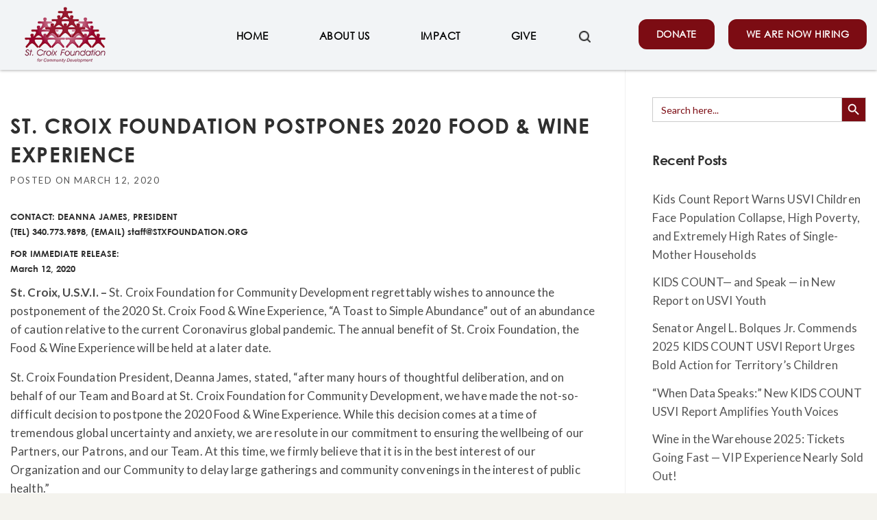

--- FILE ---
content_type: text/html; charset=UTF-8
request_url: https://www.stxfoundation.org/news/st-croix-foundation-postpones-2020-food-wine-experience/
body_size: 17434
content:
<!DOCTYPE html>
<html lang="en-US">
<head>
<meta charset="UTF-8">
<meta name="viewport" content="width=device-width, initial-scale=1">
<link rel="profile" href="http://gmpg.org/xfn/11">
<link rel="pingback" href="https://www.stxfoundation.org/xmlrpc.php">
<link rel="preconnect" href="https://fonts.googleapis.com">
<link rel="preconnect" href="https://fonts.gstatic.com" crossorigin>
<link href="https://fonts.googleapis.com/css2?family=Lato:wght@300;400;700;900&display=swap" rel="stylesheet">
<!--<link rel="stylesheet" type="text/css" href="https://www.stxfoundation.org/wp-content/themes/HumanRights/css/custom.css" media="screen" />-->
	
<meta name='robots' content='index, follow, max-image-preview:large, max-snippet:-1, max-video-preview:-1' />

	<!-- This site is optimized with the Yoast SEO plugin v26.7 - https://yoast.com/wordpress/plugins/seo/ -->
	<title>St. Croix Foundation Postpones 2020 Food &amp; Wine Experience - St. Croix Foundation</title>
	<link rel="canonical" href="https://www.stxfoundation.org/news/st-croix-foundation-postpones-2020-food-wine-experience/" />
	<meta property="og:locale" content="en_US" />
	<meta property="og:type" content="article" />
	<meta property="og:title" content="St. Croix Foundation Postpones 2020 Food &amp; Wine Experience - St. Croix Foundation" />
	<meta property="og:description" content="CONTACT: DEANNA JAMES, PRESIDENT (TEL) 340.773.9898, (EMAIL) staff@STXFOUNDATION.ORG FOR IMMEDIATE RELEASE: March 12, 2020 St. Croix, U.S.V.I. – St. Croix ..." />
	<meta property="og:url" content="https://www.stxfoundation.org/news/st-croix-foundation-postpones-2020-food-wine-experience/" />
	<meta property="og:site_name" content="St. Croix Foundation" />
	<meta property="article:published_time" content="2020-03-12T21:48:01+00:00" />
	<meta property="article:modified_time" content="2022-06-29T08:05:50+00:00" />
	<meta name="author" content="Lilli Cox" />
	<meta name="twitter:card" content="summary_large_image" />
	<meta name="twitter:label1" content="Written by" />
	<meta name="twitter:data1" content="Lilli Cox" />
	<meta name="twitter:label2" content="Est. reading time" />
	<meta name="twitter:data2" content="3 minutes" />
	<script type="application/ld+json" class="yoast-schema-graph">{"@context":"https://schema.org","@graph":[{"@type":"Article","@id":"https://www.stxfoundation.org/news/st-croix-foundation-postpones-2020-food-wine-experience/#article","isPartOf":{"@id":"https://www.stxfoundation.org/news/st-croix-foundation-postpones-2020-food-wine-experience/"},"author":{"name":"Lilli Cox","@id":"https://www.stxfoundation.org/#/schema/person/3b0e55882362c80a60823e7ccacd00ba"},"headline":"St. Croix Foundation Postpones 2020 Food &#038; Wine Experience","datePublished":"2020-03-12T21:48:01+00:00","dateModified":"2022-06-29T08:05:50+00:00","mainEntityOfPage":{"@id":"https://www.stxfoundation.org/news/st-croix-foundation-postpones-2020-food-wine-experience/"},"wordCount":531,"commentCount":0,"articleSection":["Press Releases"],"inLanguage":"en-US"},{"@type":"WebPage","@id":"https://www.stxfoundation.org/news/st-croix-foundation-postpones-2020-food-wine-experience/","url":"https://www.stxfoundation.org/news/st-croix-foundation-postpones-2020-food-wine-experience/","name":"St. Croix Foundation Postpones 2020 Food & Wine Experience - St. Croix Foundation","isPartOf":{"@id":"https://www.stxfoundation.org/#website"},"datePublished":"2020-03-12T21:48:01+00:00","dateModified":"2022-06-29T08:05:50+00:00","author":{"@id":"https://www.stxfoundation.org/#/schema/person/3b0e55882362c80a60823e7ccacd00ba"},"breadcrumb":{"@id":"https://www.stxfoundation.org/news/st-croix-foundation-postpones-2020-food-wine-experience/#breadcrumb"},"inLanguage":"en-US","potentialAction":[{"@type":"ReadAction","target":["https://www.stxfoundation.org/news/st-croix-foundation-postpones-2020-food-wine-experience/"]}]},{"@type":"BreadcrumbList","@id":"https://www.stxfoundation.org/news/st-croix-foundation-postpones-2020-food-wine-experience/#breadcrumb","itemListElement":[{"@type":"ListItem","position":1,"name":"Home","item":"https://www.stxfoundation.org/"},{"@type":"ListItem","position":2,"name":"St. Croix Foundation Postpones 2020 Food &#038; Wine Experience"}]},{"@type":"WebSite","@id":"https://www.stxfoundation.org/#website","url":"https://www.stxfoundation.org/","name":"St. Croix Foundation","description":"","potentialAction":[{"@type":"SearchAction","target":{"@type":"EntryPoint","urlTemplate":"https://www.stxfoundation.org/?s={search_term_string}"},"query-input":{"@type":"PropertyValueSpecification","valueRequired":true,"valueName":"search_term_string"}}],"inLanguage":"en-US"},{"@type":"Person","@id":"https://www.stxfoundation.org/#/schema/person/3b0e55882362c80a60823e7ccacd00ba","name":"Lilli Cox","image":{"@type":"ImageObject","inLanguage":"en-US","@id":"https://www.stxfoundation.org/#/schema/person/image/","url":"https://secure.gravatar.com/avatar/ec615901bd1bf8f0b392aa1cc25b23aace15eb3b0f3aa63556428152a2ddbae0?s=96&d=mm&r=g","contentUrl":"https://secure.gravatar.com/avatar/ec615901bd1bf8f0b392aa1cc25b23aace15eb3b0f3aa63556428152a2ddbae0?s=96&d=mm&r=g","caption":"Lilli Cox"},"sameAs":["https://www.stxfoundation.org"],"url":"https://www.stxfoundation.org/news/author/lillicox/"}]}</script>
	<!-- / Yoast SEO plugin. -->


<link rel='dns-prefetch' href='//www.googletagmanager.com' />
<link rel='dns-prefetch' href='//fonts.googleapis.com' />
<link rel="alternate" type="application/rss+xml" title="St. Croix Foundation &raquo; Feed" href="https://www.stxfoundation.org/feed/" />
<style id='wp-img-auto-sizes-contain-inline-css' type='text/css'>
img:is([sizes=auto i],[sizes^="auto," i]){contain-intrinsic-size:3000px 1500px}
/*# sourceURL=wp-img-auto-sizes-contain-inline-css */
</style>
<link rel='stylesheet' id='js_composer_front-css' href='https://www.stxfoundation.org/wp-content/plugins/js_composer/assets/css/js_composer.min.css?ver=8.7.2' type='text/css' media='all' />
<link rel='stylesheet' id='carousel-anything-css-css' href='https://www.stxfoundation.org/wp-content/plugins/vc-super-bundle/features/carousel/carousel-anything/css/style.css?ver=1.12' type='text/css' media='all' />
<link rel='stylesheet' id='carousel-anything-owl-css' href='https://www.stxfoundation.org/wp-content/plugins/vc-super-bundle/features/carousel/carousel-anything/css/owl.theme.default.css?ver=1.12' type='text/css' media='all' />
<link rel='stylesheet' id='carousel-anything-transitions-css' href='https://www.stxfoundation.org/wp-content/plugins/vc-super-bundle/features/carousel/carousel-anything/css/owl.carousel.css?ver=1.12' type='text/css' media='all' />
<link rel='stylesheet' id='carousel-anything-animate-css' href='https://www.stxfoundation.org/wp-content/plugins/vc-super-bundle/features/carousel/carousel-anything/css/animate.css?ver=1.12' type='text/css' media='all' />
<link rel='stylesheet' id='gcp-owl-carousel-css-css' href='https://www.stxfoundation.org/wp-content/plugins/vc-super-bundle/features/carousel/carousel-anything/css/style.css?ver=1.12' type='text/css' media='all' />
<link rel='stylesheet' id='carousel-anything-single-post-css' href='https://www.stxfoundation.org/wp-content/plugins/vc-super-bundle/features/carousel/carousel-anything/css/single-post.css?ver=1.12' type='text/css' media='all' />
<link rel='stylesheet' id='embedpress-css-css' href='https://www.stxfoundation.org/wp-content/plugins/embedpress/assets/css/embedpress.css?ver=1767619671' type='text/css' media='all' />
<link rel='stylesheet' id='embedpress-blocks-style-css' href='https://www.stxfoundation.org/wp-content/plugins/embedpress/assets/css/blocks.build.css?ver=1767619671' type='text/css' media='all' />
<link rel='stylesheet' id='embedpress-lazy-load-css-css' href='https://www.stxfoundation.org/wp-content/plugins/embedpress/assets/css/lazy-load.css?ver=1767619671' type='text/css' media='all' />
<style id='wp-emoji-styles-inline-css' type='text/css'>

	img.wp-smiley, img.emoji {
		display: inline !important;
		border: none !important;
		box-shadow: none !important;
		height: 1em !important;
		width: 1em !important;
		margin: 0 0.07em !important;
		vertical-align: -0.1em !important;
		background: none !important;
		padding: 0 !important;
	}
/*# sourceURL=wp-emoji-styles-inline-css */
</style>
<link rel='stylesheet' id='wp-block-library-css' href='https://www.stxfoundation.org/wp-includes/css/dist/block-library/style.min.css?ver=6.9' type='text/css' media='all' />
<style id='global-styles-inline-css' type='text/css'>
:root{--wp--preset--aspect-ratio--square: 1;--wp--preset--aspect-ratio--4-3: 4/3;--wp--preset--aspect-ratio--3-4: 3/4;--wp--preset--aspect-ratio--3-2: 3/2;--wp--preset--aspect-ratio--2-3: 2/3;--wp--preset--aspect-ratio--16-9: 16/9;--wp--preset--aspect-ratio--9-16: 9/16;--wp--preset--color--black: #000000;--wp--preset--color--cyan-bluish-gray: #abb8c3;--wp--preset--color--white: #ffffff;--wp--preset--color--pale-pink: #f78da7;--wp--preset--color--vivid-red: #cf2e2e;--wp--preset--color--luminous-vivid-orange: #ff6900;--wp--preset--color--luminous-vivid-amber: #fcb900;--wp--preset--color--light-green-cyan: #7bdcb5;--wp--preset--color--vivid-green-cyan: #00d084;--wp--preset--color--pale-cyan-blue: #8ed1fc;--wp--preset--color--vivid-cyan-blue: #0693e3;--wp--preset--color--vivid-purple: #9b51e0;--wp--preset--gradient--vivid-cyan-blue-to-vivid-purple: linear-gradient(135deg,rgb(6,147,227) 0%,rgb(155,81,224) 100%);--wp--preset--gradient--light-green-cyan-to-vivid-green-cyan: linear-gradient(135deg,rgb(122,220,180) 0%,rgb(0,208,130) 100%);--wp--preset--gradient--luminous-vivid-amber-to-luminous-vivid-orange: linear-gradient(135deg,rgb(252,185,0) 0%,rgb(255,105,0) 100%);--wp--preset--gradient--luminous-vivid-orange-to-vivid-red: linear-gradient(135deg,rgb(255,105,0) 0%,rgb(207,46,46) 100%);--wp--preset--gradient--very-light-gray-to-cyan-bluish-gray: linear-gradient(135deg,rgb(238,238,238) 0%,rgb(169,184,195) 100%);--wp--preset--gradient--cool-to-warm-spectrum: linear-gradient(135deg,rgb(74,234,220) 0%,rgb(151,120,209) 20%,rgb(207,42,186) 40%,rgb(238,44,130) 60%,rgb(251,105,98) 80%,rgb(254,248,76) 100%);--wp--preset--gradient--blush-light-purple: linear-gradient(135deg,rgb(255,206,236) 0%,rgb(152,150,240) 100%);--wp--preset--gradient--blush-bordeaux: linear-gradient(135deg,rgb(254,205,165) 0%,rgb(254,45,45) 50%,rgb(107,0,62) 100%);--wp--preset--gradient--luminous-dusk: linear-gradient(135deg,rgb(255,203,112) 0%,rgb(199,81,192) 50%,rgb(65,88,208) 100%);--wp--preset--gradient--pale-ocean: linear-gradient(135deg,rgb(255,245,203) 0%,rgb(182,227,212) 50%,rgb(51,167,181) 100%);--wp--preset--gradient--electric-grass: linear-gradient(135deg,rgb(202,248,128) 0%,rgb(113,206,126) 100%);--wp--preset--gradient--midnight: linear-gradient(135deg,rgb(2,3,129) 0%,rgb(40,116,252) 100%);--wp--preset--font-size--small: 13px;--wp--preset--font-size--medium: 20px;--wp--preset--font-size--large: 36px;--wp--preset--font-size--x-large: 42px;--wp--preset--spacing--20: 0.44rem;--wp--preset--spacing--30: 0.67rem;--wp--preset--spacing--40: 1rem;--wp--preset--spacing--50: 1.5rem;--wp--preset--spacing--60: 2.25rem;--wp--preset--spacing--70: 3.38rem;--wp--preset--spacing--80: 5.06rem;--wp--preset--shadow--natural: 6px 6px 9px rgba(0, 0, 0, 0.2);--wp--preset--shadow--deep: 12px 12px 50px rgba(0, 0, 0, 0.4);--wp--preset--shadow--sharp: 6px 6px 0px rgba(0, 0, 0, 0.2);--wp--preset--shadow--outlined: 6px 6px 0px -3px rgb(255, 255, 255), 6px 6px rgb(0, 0, 0);--wp--preset--shadow--crisp: 6px 6px 0px rgb(0, 0, 0);}:where(.is-layout-flex){gap: 0.5em;}:where(.is-layout-grid){gap: 0.5em;}body .is-layout-flex{display: flex;}.is-layout-flex{flex-wrap: wrap;align-items: center;}.is-layout-flex > :is(*, div){margin: 0;}body .is-layout-grid{display: grid;}.is-layout-grid > :is(*, div){margin: 0;}:where(.wp-block-columns.is-layout-flex){gap: 2em;}:where(.wp-block-columns.is-layout-grid){gap: 2em;}:where(.wp-block-post-template.is-layout-flex){gap: 1.25em;}:where(.wp-block-post-template.is-layout-grid){gap: 1.25em;}.has-black-color{color: var(--wp--preset--color--black) !important;}.has-cyan-bluish-gray-color{color: var(--wp--preset--color--cyan-bluish-gray) !important;}.has-white-color{color: var(--wp--preset--color--white) !important;}.has-pale-pink-color{color: var(--wp--preset--color--pale-pink) !important;}.has-vivid-red-color{color: var(--wp--preset--color--vivid-red) !important;}.has-luminous-vivid-orange-color{color: var(--wp--preset--color--luminous-vivid-orange) !important;}.has-luminous-vivid-amber-color{color: var(--wp--preset--color--luminous-vivid-amber) !important;}.has-light-green-cyan-color{color: var(--wp--preset--color--light-green-cyan) !important;}.has-vivid-green-cyan-color{color: var(--wp--preset--color--vivid-green-cyan) !important;}.has-pale-cyan-blue-color{color: var(--wp--preset--color--pale-cyan-blue) !important;}.has-vivid-cyan-blue-color{color: var(--wp--preset--color--vivid-cyan-blue) !important;}.has-vivid-purple-color{color: var(--wp--preset--color--vivid-purple) !important;}.has-black-background-color{background-color: var(--wp--preset--color--black) !important;}.has-cyan-bluish-gray-background-color{background-color: var(--wp--preset--color--cyan-bluish-gray) !important;}.has-white-background-color{background-color: var(--wp--preset--color--white) !important;}.has-pale-pink-background-color{background-color: var(--wp--preset--color--pale-pink) !important;}.has-vivid-red-background-color{background-color: var(--wp--preset--color--vivid-red) !important;}.has-luminous-vivid-orange-background-color{background-color: var(--wp--preset--color--luminous-vivid-orange) !important;}.has-luminous-vivid-amber-background-color{background-color: var(--wp--preset--color--luminous-vivid-amber) !important;}.has-light-green-cyan-background-color{background-color: var(--wp--preset--color--light-green-cyan) !important;}.has-vivid-green-cyan-background-color{background-color: var(--wp--preset--color--vivid-green-cyan) !important;}.has-pale-cyan-blue-background-color{background-color: var(--wp--preset--color--pale-cyan-blue) !important;}.has-vivid-cyan-blue-background-color{background-color: var(--wp--preset--color--vivid-cyan-blue) !important;}.has-vivid-purple-background-color{background-color: var(--wp--preset--color--vivid-purple) !important;}.has-black-border-color{border-color: var(--wp--preset--color--black) !important;}.has-cyan-bluish-gray-border-color{border-color: var(--wp--preset--color--cyan-bluish-gray) !important;}.has-white-border-color{border-color: var(--wp--preset--color--white) !important;}.has-pale-pink-border-color{border-color: var(--wp--preset--color--pale-pink) !important;}.has-vivid-red-border-color{border-color: var(--wp--preset--color--vivid-red) !important;}.has-luminous-vivid-orange-border-color{border-color: var(--wp--preset--color--luminous-vivid-orange) !important;}.has-luminous-vivid-amber-border-color{border-color: var(--wp--preset--color--luminous-vivid-amber) !important;}.has-light-green-cyan-border-color{border-color: var(--wp--preset--color--light-green-cyan) !important;}.has-vivid-green-cyan-border-color{border-color: var(--wp--preset--color--vivid-green-cyan) !important;}.has-pale-cyan-blue-border-color{border-color: var(--wp--preset--color--pale-cyan-blue) !important;}.has-vivid-cyan-blue-border-color{border-color: var(--wp--preset--color--vivid-cyan-blue) !important;}.has-vivid-purple-border-color{border-color: var(--wp--preset--color--vivid-purple) !important;}.has-vivid-cyan-blue-to-vivid-purple-gradient-background{background: var(--wp--preset--gradient--vivid-cyan-blue-to-vivid-purple) !important;}.has-light-green-cyan-to-vivid-green-cyan-gradient-background{background: var(--wp--preset--gradient--light-green-cyan-to-vivid-green-cyan) !important;}.has-luminous-vivid-amber-to-luminous-vivid-orange-gradient-background{background: var(--wp--preset--gradient--luminous-vivid-amber-to-luminous-vivid-orange) !important;}.has-luminous-vivid-orange-to-vivid-red-gradient-background{background: var(--wp--preset--gradient--luminous-vivid-orange-to-vivid-red) !important;}.has-very-light-gray-to-cyan-bluish-gray-gradient-background{background: var(--wp--preset--gradient--very-light-gray-to-cyan-bluish-gray) !important;}.has-cool-to-warm-spectrum-gradient-background{background: var(--wp--preset--gradient--cool-to-warm-spectrum) !important;}.has-blush-light-purple-gradient-background{background: var(--wp--preset--gradient--blush-light-purple) !important;}.has-blush-bordeaux-gradient-background{background: var(--wp--preset--gradient--blush-bordeaux) !important;}.has-luminous-dusk-gradient-background{background: var(--wp--preset--gradient--luminous-dusk) !important;}.has-pale-ocean-gradient-background{background: var(--wp--preset--gradient--pale-ocean) !important;}.has-electric-grass-gradient-background{background: var(--wp--preset--gradient--electric-grass) !important;}.has-midnight-gradient-background{background: var(--wp--preset--gradient--midnight) !important;}.has-small-font-size{font-size: var(--wp--preset--font-size--small) !important;}.has-medium-font-size{font-size: var(--wp--preset--font-size--medium) !important;}.has-large-font-size{font-size: var(--wp--preset--font-size--large) !important;}.has-x-large-font-size{font-size: var(--wp--preset--font-size--x-large) !important;}
/*# sourceURL=global-styles-inline-css */
</style>

<style id='classic-theme-styles-inline-css' type='text/css'>
/*! This file is auto-generated */
.wp-block-button__link{color:#fff;background-color:#32373c;border-radius:9999px;box-shadow:none;text-decoration:none;padding:calc(.667em + 2px) calc(1.333em + 2px);font-size:1.125em}.wp-block-file__button{background:#32373c;color:#fff;text-decoration:none}
/*# sourceURL=/wp-includes/css/classic-themes.min.css */
</style>
<link rel='stylesheet' id='mediaelement-css' href='https://www.stxfoundation.org/wp-includes/js/mediaelement/mediaelementplayer-legacy.min.css?ver=4.2.17' type='text/css' media='all' />
<link rel='stylesheet' id='wp-mediaelement-css' href='https://www.stxfoundation.org/wp-includes/js/mediaelement/wp-mediaelement.min.css?ver=6.9' type='text/css' media='all' />
<link rel='stylesheet' id='view_editor_gutenberg_frontend_assets-css' href='https://www.stxfoundation.org/wp-content/plugins/wp-views/public/css/views-frontend.css?ver=3.6.21' type='text/css' media='all' />
<style id='view_editor_gutenberg_frontend_assets-inline-css' type='text/css'>
.wpv-sort-list-dropdown.wpv-sort-list-dropdown-style-default > span.wpv-sort-list,.wpv-sort-list-dropdown.wpv-sort-list-dropdown-style-default .wpv-sort-list-item {border-color: #cdcdcd;}.wpv-sort-list-dropdown.wpv-sort-list-dropdown-style-default .wpv-sort-list-item a {color: #444;background-color: #fff;}.wpv-sort-list-dropdown.wpv-sort-list-dropdown-style-default a:hover,.wpv-sort-list-dropdown.wpv-sort-list-dropdown-style-default a:focus {color: #000;background-color: #eee;}.wpv-sort-list-dropdown.wpv-sort-list-dropdown-style-default .wpv-sort-list-item.wpv-sort-list-current a {color: #000;background-color: #eee;}
.wpv-sort-list-dropdown.wpv-sort-list-dropdown-style-default > span.wpv-sort-list,.wpv-sort-list-dropdown.wpv-sort-list-dropdown-style-default .wpv-sort-list-item {border-color: #cdcdcd;}.wpv-sort-list-dropdown.wpv-sort-list-dropdown-style-default .wpv-sort-list-item a {color: #444;background-color: #fff;}.wpv-sort-list-dropdown.wpv-sort-list-dropdown-style-default a:hover,.wpv-sort-list-dropdown.wpv-sort-list-dropdown-style-default a:focus {color: #000;background-color: #eee;}.wpv-sort-list-dropdown.wpv-sort-list-dropdown-style-default .wpv-sort-list-item.wpv-sort-list-current a {color: #000;background-color: #eee;}.wpv-sort-list-dropdown.wpv-sort-list-dropdown-style-grey > span.wpv-sort-list,.wpv-sort-list-dropdown.wpv-sort-list-dropdown-style-grey .wpv-sort-list-item {border-color: #cdcdcd;}.wpv-sort-list-dropdown.wpv-sort-list-dropdown-style-grey .wpv-sort-list-item a {color: #444;background-color: #eeeeee;}.wpv-sort-list-dropdown.wpv-sort-list-dropdown-style-grey a:hover,.wpv-sort-list-dropdown.wpv-sort-list-dropdown-style-grey a:focus {color: #000;background-color: #e5e5e5;}.wpv-sort-list-dropdown.wpv-sort-list-dropdown-style-grey .wpv-sort-list-item.wpv-sort-list-current a {color: #000;background-color: #e5e5e5;}
.wpv-sort-list-dropdown.wpv-sort-list-dropdown-style-default > span.wpv-sort-list,.wpv-sort-list-dropdown.wpv-sort-list-dropdown-style-default .wpv-sort-list-item {border-color: #cdcdcd;}.wpv-sort-list-dropdown.wpv-sort-list-dropdown-style-default .wpv-sort-list-item a {color: #444;background-color: #fff;}.wpv-sort-list-dropdown.wpv-sort-list-dropdown-style-default a:hover,.wpv-sort-list-dropdown.wpv-sort-list-dropdown-style-default a:focus {color: #000;background-color: #eee;}.wpv-sort-list-dropdown.wpv-sort-list-dropdown-style-default .wpv-sort-list-item.wpv-sort-list-current a {color: #000;background-color: #eee;}.wpv-sort-list-dropdown.wpv-sort-list-dropdown-style-grey > span.wpv-sort-list,.wpv-sort-list-dropdown.wpv-sort-list-dropdown-style-grey .wpv-sort-list-item {border-color: #cdcdcd;}.wpv-sort-list-dropdown.wpv-sort-list-dropdown-style-grey .wpv-sort-list-item a {color: #444;background-color: #eeeeee;}.wpv-sort-list-dropdown.wpv-sort-list-dropdown-style-grey a:hover,.wpv-sort-list-dropdown.wpv-sort-list-dropdown-style-grey a:focus {color: #000;background-color: #e5e5e5;}.wpv-sort-list-dropdown.wpv-sort-list-dropdown-style-grey .wpv-sort-list-item.wpv-sort-list-current a {color: #000;background-color: #e5e5e5;}.wpv-sort-list-dropdown.wpv-sort-list-dropdown-style-blue > span.wpv-sort-list,.wpv-sort-list-dropdown.wpv-sort-list-dropdown-style-blue .wpv-sort-list-item {border-color: #0099cc;}.wpv-sort-list-dropdown.wpv-sort-list-dropdown-style-blue .wpv-sort-list-item a {color: #444;background-color: #cbddeb;}.wpv-sort-list-dropdown.wpv-sort-list-dropdown-style-blue a:hover,.wpv-sort-list-dropdown.wpv-sort-list-dropdown-style-blue a:focus {color: #000;background-color: #95bedd;}.wpv-sort-list-dropdown.wpv-sort-list-dropdown-style-blue .wpv-sort-list-item.wpv-sort-list-current a {color: #000;background-color: #95bedd;}
/*# sourceURL=view_editor_gutenberg_frontend_assets-inline-css */
</style>
<link rel='stylesheet' id='lvca-animate-styles-css' href='https://www.stxfoundation.org/wp-content/plugins/addons-for-visual-composer/assets/css/animate.css?ver=3.9.4' type='text/css' media='all' />
<link rel='stylesheet' id='lvca-frontend-styles-css' href='https://www.stxfoundation.org/wp-content/plugins/addons-for-visual-composer/assets/css/lvca-frontend.css?ver=3.9.4' type='text/css' media='all' />
<link rel='stylesheet' id='lvca-icomoon-styles-css' href='https://www.stxfoundation.org/wp-content/plugins/addons-for-visual-composer/assets/css/icomoon.css?ver=3.9.4' type='text/css' media='all' />
<link rel='stylesheet' id='image-hover-effects-css-css' href='https://www.stxfoundation.org/wp-content/plugins/mega-addons-for-visual-composer/css/ihover.css?ver=6.9' type='text/css' media='all' />
<link rel='stylesheet' id='style-css-css' href='https://www.stxfoundation.org/wp-content/plugins/mega-addons-for-visual-composer/css/style.css?ver=6.9' type='text/css' media='all' />
<link rel='stylesheet' id='font-awesome-latest-css' href='https://www.stxfoundation.org/wp-content/plugins/mega-addons-for-visual-composer/css/font-awesome/css/all.css?ver=6.9' type='text/css' media='all' />
<link rel='stylesheet' id='wonderplugin-carousel-engine-css-css' href='https://www.stxfoundation.org/wp-content/plugins/wonderplugin-carousel/engine/wonderplugincarouselengine.css?ver=19.5' type='text/css' media='all' />
<link rel='stylesheet' id='ivory-search-styles-css' href='https://www.stxfoundation.org/wp-content/plugins/add-search-to-menu/public/css/ivory-search.min.css?ver=5.5.13' type='text/css' media='all' />
<link rel='stylesheet' id='lvca-accordion-css' href='https://www.stxfoundation.org/wp-content/plugins/addons-for-visual-composer/includes/addons/accordion/css/style.css?ver=3.9.4' type='text/css' media='all' />
<link rel='stylesheet' id='lvca-slick-css' href='https://www.stxfoundation.org/wp-content/plugins/addons-for-visual-composer/assets/css/slick.css?ver=3.9.4' type='text/css' media='all' />
<link rel='stylesheet' id='lvca-carousel-css' href='https://www.stxfoundation.org/wp-content/plugins/addons-for-visual-composer/includes/addons/carousel/css/style.css?ver=3.9.4' type='text/css' media='all' />
<link rel='stylesheet' id='lvca-clients-css' href='https://www.stxfoundation.org/wp-content/plugins/addons-for-visual-composer/includes/addons/clients/css/style.css?ver=3.9.4' type='text/css' media='all' />
<link rel='stylesheet' id='lvca-heading-css' href='https://www.stxfoundation.org/wp-content/plugins/addons-for-visual-composer/includes/addons/heading/css/style.css?ver=3.9.4' type='text/css' media='all' />
<link rel='stylesheet' id='lvca-odometers-css' href='https://www.stxfoundation.org/wp-content/plugins/addons-for-visual-composer/includes/addons/odometers/css/style.css?ver=3.9.4' type='text/css' media='all' />
<link rel='stylesheet' id='lvca-piecharts-css' href='https://www.stxfoundation.org/wp-content/plugins/addons-for-visual-composer/includes/addons/piecharts/css/style.css?ver=3.9.4' type='text/css' media='all' />
<link rel='stylesheet' id='lvca-posts-carousel-css' href='https://www.stxfoundation.org/wp-content/plugins/addons-for-visual-composer/includes/addons/posts-carousel/css/style.css?ver=3.9.4' type='text/css' media='all' />
<link rel='stylesheet' id='lvca-pricing-table-css' href='https://www.stxfoundation.org/wp-content/plugins/addons-for-visual-composer/includes/addons/pricing-table/css/style.css?ver=3.9.4' type='text/css' media='all' />
<link rel='stylesheet' id='lvca-services-css' href='https://www.stxfoundation.org/wp-content/plugins/addons-for-visual-composer/includes/addons/services/css/style.css?ver=3.9.4' type='text/css' media='all' />
<link rel='stylesheet' id='lvca-stats-bar-css' href='https://www.stxfoundation.org/wp-content/plugins/addons-for-visual-composer/includes/addons/stats-bar/css/style.css?ver=3.9.4' type='text/css' media='all' />
<link rel='stylesheet' id='lvca-tabs-css' href='https://www.stxfoundation.org/wp-content/plugins/addons-for-visual-composer/includes/addons/tabs/css/style.css?ver=3.9.4' type='text/css' media='all' />
<link rel='stylesheet' id='lvca-team-members-css' href='https://www.stxfoundation.org/wp-content/plugins/addons-for-visual-composer/includes/addons/team/css/style.css?ver=3.9.4' type='text/css' media='all' />
<link rel='stylesheet' id='lvca-testimonials-css' href='https://www.stxfoundation.org/wp-content/plugins/addons-for-visual-composer/includes/addons/testimonials/css/style.css?ver=3.9.4' type='text/css' media='all' />
<link rel='stylesheet' id='lvca-flexslider-css' href='https://www.stxfoundation.org/wp-content/plugins/addons-for-visual-composer/assets/css/flexslider.css?ver=3.9.4' type='text/css' media='all' />
<link rel='stylesheet' id='lvca-testimonials-slider-css' href='https://www.stxfoundation.org/wp-content/plugins/addons-for-visual-composer/includes/addons/testimonials-slider/css/style.css?ver=3.9.4' type='text/css' media='all' />
<link rel='stylesheet' id='lvca-portfolio-css' href='https://www.stxfoundation.org/wp-content/plugins/addons-for-visual-composer/includes/addons/portfolio/css/style.css?ver=3.9.4' type='text/css' media='all' />
<link rel='stylesheet' id='parent-style-css' href='https://www.stxfoundation.org/wp-content/themes/HumanRights/style.css?ver=6.9' type='text/css' media='all' />
<link rel='stylesheet' id='wpcharming-style-css' href='https://www.stxfoundation.org/wp-content/themes/HumanRights-child/style.css?ver=6.9' type='text/css' media='all' />
<link rel='stylesheet' id='wpcharming-fontawesome-css' href='https://www.stxfoundation.org/wp-content/themes/HumanRights/assets/css/font-awesome.min.css?ver=4.2.0' type='text/css' media='all' />
<link rel='stylesheet' id='toolset_bootstrap_styles-css' href='https://www.stxfoundation.org/wp-content/plugins/wp-views/vendor/toolset/toolset-common/res/lib/bootstrap3/css/bootstrap.css?ver=4.5.0' type='text/css' media='screen' />
<link rel='stylesheet' id='toolset-common-css' href='https://www.stxfoundation.org/wp-content/plugins/wp-views/vendor/toolset/toolset-common/res/css/toolset-common.css?ver=4.5.0' type='text/css' media='screen' />
<link rel='stylesheet' id='font-awesome-470-css' href='https://www.stxfoundation.org/wp-content/plugins/layers-heroes-assemble/assets/css/font-awesome.min.css?ver=4.7.0' type='text/css' media='all' />
<link rel='stylesheet' id='jquery-powertip-css' href='https://www.stxfoundation.org/wp-content/plugins/layers-heroes-assemble/assets/css/jquery.powertip.min.css?ver=1.3.1' type='text/css' media='all' />
<link rel='stylesheet' id='jquery-magnific-popup-css' href='https://www.stxfoundation.org/wp-content/plugins/layers-heroes-assemble/assets/css/magnific-popup.css?ver=1.1.0' type='text/css' media='all' />
<link rel='stylesheet' id='animate-css' href='https://www.stxfoundation.org/wp-content/plugins/layers-heroes-assemble/assets/css/animate.min.css?ver=2.3.6' type='text/css' media='all' />
<link rel='stylesheet' id='bxslider-425-css' href='https://www.stxfoundation.org/wp-content/plugins/layers-heroes-assemble/assets/css/jquery.bxslider.min.css?ver=4.2.15' type='text/css' media='all' />
<link rel='stylesheet' id='layers-heroes-assemble-css' href='https://www.stxfoundation.org/wp-content/plugins/layers-heroes-assemble/assets/css/core.min.css?ver=2.3.6' type='text/css' media='all' />
<link rel='stylesheet' id='tmm-css' href='https://www.stxfoundation.org/wp-content/plugins/team-members/inc/css/tmm_style.css?ver=6.9' type='text/css' media='all' />
<link rel='stylesheet' id='redux-google-fonts-css' href='https://fonts.googleapis.com/css?family=Lato%3A100%2C300%2C400%2C700%2C900%2C100italic%2C300italic%2C400italic%2C700italic%2C900italic&#038;subset=latin&#038;ver=1715005823' type='text/css' media='all' />
<script type="text/javascript" src="https://www.stxfoundation.org/wp-content/plugins/wp-views/vendor/toolset/common-es/public/toolset-common-es-frontend.js?ver=175000" id="toolset-common-es-frontend-js"></script>
<script type="text/javascript" id="jquery-core-js-extra">
/* <![CDATA[ */
var header_fixed_setting = {"fixed_header":"0"};
//# sourceURL=jquery-core-js-extra
/* ]]> */
</script>
<script type="text/javascript" src="https://www.stxfoundation.org/wp-includes/js/jquery/jquery.min.js?ver=3.7.1" id="jquery-core-js"></script>
<script type="text/javascript" src="https://www.stxfoundation.org/wp-includes/js/jquery/jquery-migrate.min.js?ver=3.4.1" id="jquery-migrate-js"></script>
<script type="text/javascript" src="https://www.stxfoundation.org/wp-content/plugins/vc-super-bundle/features/carousel/carousel-anything/js/min/owl.carousel2-min.js?ver=1.3.3" id="carousel-anything-owl-js"></script>
<script type="text/javascript" src="https://www.stxfoundation.org/wp-content/plugins/vc-super-bundle/features/carousel/carousel-anything/js/min/script-min.js?ver=1.12" id="carousel-anything-js"></script>
<script type="text/javascript" src="https://www.stxfoundation.org/wp-content/plugins/addons-for-visual-composer/assets/js/jquery.waypoints.min.js?ver=3.9.4" id="lvca-waypoints-js"></script>
<script type="text/javascript" id="lvca-frontend-scripts-js-extra">
/* <![CDATA[ */
var lvca_settings = {"mobile_width":"780","custom_css":""};
//# sourceURL=lvca-frontend-scripts-js-extra
/* ]]> */
</script>
<script type="text/javascript" src="https://www.stxfoundation.org/wp-content/plugins/addons-for-visual-composer/assets/js/lvca-frontend.min.js?ver=3.9.4" id="lvca-frontend-scripts-js"></script>
<script type="text/javascript" src="//www.stxfoundation.org/wp-content/plugins/revslider/sr6/assets/js/rbtools.min.js?ver=6.7.38" async id="tp-tools-js"></script>
<script type="text/javascript" src="//www.stxfoundation.org/wp-content/plugins/revslider/sr6/assets/js/rs6.min.js?ver=6.7.38" async id="revmin-js"></script>
<script type="text/javascript" src="https://www.stxfoundation.org/wp-content/plugins/wonderplugin-carousel/engine/wonderplugincarouselskins.js?ver=19.5" id="wonderplugin-carousel-skins-script-js"></script>
<script type="text/javascript" src="https://www.stxfoundation.org/wp-content/plugins/wonderplugin-carousel/engine/wonderplugincarousel.js?ver=19.5" id="wonderplugin-carousel-script-js"></script>
<script type="text/javascript" src="https://www.stxfoundation.org/wp-content/plugins/addons-for-visual-composer/includes/addons/accordion/js/accordion.min.js?ver=3.9.4" id="lvca-accordion-js"></script>
<script type="text/javascript" src="https://www.stxfoundation.org/wp-content/plugins/addons-for-visual-composer/assets/js/slick.min.js?ver=3.9.4" id="lvca-slick-carousel-js"></script>
<script type="text/javascript" src="https://www.stxfoundation.org/wp-content/plugins/addons-for-visual-composer/assets/js/jquery.stats.min.js?ver=3.9.4" id="lvca-stats-js"></script>
<script type="text/javascript" src="https://www.stxfoundation.org/wp-content/plugins/addons-for-visual-composer/includes/addons/odometers/js/odometer.min.js?ver=3.9.4" id="lvca-odometers-js"></script>
<script type="text/javascript" src="https://www.stxfoundation.org/wp-content/plugins/addons-for-visual-composer/includes/addons/piecharts/js/piechart.min.js?ver=3.9.4" id="lvca-piecharts-js"></script>
<script type="text/javascript" src="https://www.stxfoundation.org/wp-content/plugins/addons-for-visual-composer/includes/addons/posts-carousel/js/posts-carousel.min.js?ver=3.9.4" id="lvca-post-carousel-js"></script>
<script type="text/javascript" src="https://www.stxfoundation.org/wp-content/plugins/addons-for-visual-composer/includes/addons/spacer/js/spacer.min.js?ver=3.9.4" id="lvca-spacer-js"></script>
<script type="text/javascript" src="https://www.stxfoundation.org/wp-content/plugins/addons-for-visual-composer/includes/addons/services/js/services.min.js?ver=3.9.4" id="lvca-services-js"></script>
<script type="text/javascript" src="https://www.stxfoundation.org/wp-content/plugins/addons-for-visual-composer/includes/addons/stats-bar/js/stats-bar.min.js?ver=3.9.4" id="lvca-stats-bar-js"></script>
<script type="text/javascript" src="https://www.stxfoundation.org/wp-content/plugins/addons-for-visual-composer/includes/addons/tabs/js/tabs.min.js?ver=3.9.4" id="lvca-tabs-js"></script>
<script type="text/javascript" src="https://www.stxfoundation.org/wp-content/plugins/addons-for-visual-composer/assets/js/jquery.flexslider.min.js?ver=3.9.4" id="lvca-flexslider-js"></script>
<script type="text/javascript" src="https://www.stxfoundation.org/wp-content/plugins/addons-for-visual-composer/includes/addons/testimonials-slider/js/testimonials.min.js?ver=3.9.4" id="lvca-testimonials-slider-js"></script>
<script type="text/javascript" src="https://www.stxfoundation.org/wp-content/plugins/addons-for-visual-composer/assets/js/isotope.pkgd.min.js?ver=3.9.4" id="lvca-isotope-js"></script>
<script type="text/javascript" src="https://www.stxfoundation.org/wp-content/plugins/addons-for-visual-composer/assets/js/imagesloaded.pkgd.min.js?ver=3.9.4" id="lvca-imagesloaded-js"></script>
<script type="text/javascript" src="https://www.stxfoundation.org/wp-content/plugins/addons-for-visual-composer/includes/addons/portfolio/js/portfolio.min.js?ver=3.9.4" id="lvca-portfolio-js"></script>
<script type="text/javascript" src="https://www.stxfoundation.org/wp-content/plugins/vc-super-bundle/features/smooth-scrolling/smooth-scrolling/js/min/gambit-smoothscroll-min.js?ver=3.3" id="GambitSmoothScroll-js"></script>
<script type="text/javascript" id="GambitSmoothScroll-js-after">
/* <![CDATA[ */
new GambitSmoothScroll({speed: 900,amount: 150});
//# sourceURL=GambitSmoothScroll-js-after
/* ]]> */
</script>
<script type="text/javascript" src="https://www.stxfoundation.org/wp-content/themes/HumanRights/assets/js/modernizr.min.js?ver=2.6.2" id="wpcharming-modernizr-js"></script>

<!-- Google tag (gtag.js) snippet added by Site Kit -->
<!-- Google Analytics snippet added by Site Kit -->
<script type="text/javascript" src="https://www.googletagmanager.com/gtag/js?id=GT-MJM9Q93" id="google_gtagjs-js" async></script>
<script type="text/javascript" id="google_gtagjs-js-after">
/* <![CDATA[ */
window.dataLayer = window.dataLayer || [];function gtag(){dataLayer.push(arguments);}
gtag("set","linker",{"domains":["www.stxfoundation.org"]});
gtag("js", new Date());
gtag("set", "developer_id.dZTNiMT", true);
gtag("config", "GT-MJM9Q93", {"googlesitekit_post_type":"post"});
//# sourceURL=google_gtagjs-js-after
/* ]]> */
</script>
<script type="text/javascript" src="https://www.stxfoundation.org/wp-content/plugins/layers-heroes-assemble/assets/js/jquery.magnific-popup.min.js?ver=1.1.0" id="jquery-magnific-popup-js"></script>
<script type="text/javascript" src="https://www.stxfoundation.org/wp-content/plugins/layers-heroes-assemble/assets/js/jquery.powertip.min.js?ver=1.3.1" id="jquery-powertip-js"></script>
<script type="text/javascript" src="https://www.stxfoundation.org/wp-content/plugins/layers-heroes-assemble/assets/js/jquery.scrollTo.min.js?ver=2.1.3" id="jquery-scrollTo-js"></script>
<script type="text/javascript" src="https://www.stxfoundation.org/wp-content/plugins/layers-heroes-assemble/assets/js/jquery.bxslider.min.js?ver=4.2.15" id="bxslider-425-js"></script>
<script></script><link rel="https://api.w.org/" href="https://www.stxfoundation.org/wp-json/" /><link rel="alternate" title="JSON" type="application/json" href="https://www.stxfoundation.org/wp-json/wp/v2/posts/4147" /><link rel="EditURI" type="application/rsd+xml" title="RSD" href="https://www.stxfoundation.org/xmlrpc.php?rsd" />

<link rel='shortlink' href='https://www.stxfoundation.org/?p=4147' />
<meta name="author" content="CrucianPoint" /><meta name="author_url" content="https://www.crucianpoint.com" />        <script type="text/javascript">
            (function () {
                window.lvca_fs = {can_use_premium_code: false};
            })();
        </script>
        <meta name="generator" content="Site Kit by Google 1.170.0" /><!--[if IE 9]> <script>var _gambitParallaxIE9 = true;</script> <![endif]--><script>var isoTilesIsIE9 = false</script>
				<!--[if lte IE 9 ]>
				<script>isoTilesIsIE9 = true</script>
				<![endif]--><!--[if lt IE 9]><script src="https://www.stxfoundation.org/wp-content/themes/HumanRights/assets/js/html5.min.js"></script><![endif]-->
<style id="theme_option_custom_css" type="text/css">
 .gfield_total { display: none; } 
</style>
 <script> window.addEventListener("load",function(){ var c={script:false,link:false}; function ls(s) { if(!['script','link'].includes(s)||c[s]){return;}c[s]=true; var d=document,f=d.getElementsByTagName(s)[0],j=d.createElement(s); if(s==='script'){j.async=true;j.src='https://www.stxfoundation.org/wp-content/plugins/wp-views/vendor/toolset/blocks/public/js/frontend.js?v=1.6.17';}else{ j.rel='stylesheet';j.href='https://www.stxfoundation.org/wp-content/plugins/wp-views/vendor/toolset/blocks/public/css/style.css?v=1.6.17';} f.parentNode.insertBefore(j, f); }; function ex(){ls('script');ls('link')} window.addEventListener("scroll", ex, {once: true}); if (('IntersectionObserver' in window) && ('IntersectionObserverEntry' in window) && ('intersectionRatio' in window.IntersectionObserverEntry.prototype)) { var i = 0, fb = document.querySelectorAll("[class^='tb-']"), o = new IntersectionObserver(es => { es.forEach(e => { o.unobserve(e.target); if (e.intersectionRatio > 0) { ex();o.disconnect();}else{ i++;if(fb.length>i){o.observe(fb[i])}} }) }); if (fb.length) { o.observe(fb[i]) } } }) </script>
	<noscript>
		<link rel="stylesheet" href="https://www.stxfoundation.org/wp-content/plugins/wp-views/vendor/toolset/blocks/public/css/style.css">
	</noscript><meta name="generator" content="Powered by WPBakery Page Builder - drag and drop page builder for WordPress."/>
<meta name="generator" content="Powered by Slider Revolution 6.7.38 - responsive, Mobile-Friendly Slider Plugin for WordPress with comfortable drag and drop interface." />
<script>function setREVStartSize(e){
			//window.requestAnimationFrame(function() {
				window.RSIW = window.RSIW===undefined ? window.innerWidth : window.RSIW;
				window.RSIH = window.RSIH===undefined ? window.innerHeight : window.RSIH;
				try {
					var pw = document.getElementById(e.c).parentNode.offsetWidth,
						newh;
					pw = pw===0 || isNaN(pw) || (e.l=="fullwidth" || e.layout=="fullwidth") ? window.RSIW : pw;
					e.tabw = e.tabw===undefined ? 0 : parseInt(e.tabw);
					e.thumbw = e.thumbw===undefined ? 0 : parseInt(e.thumbw);
					e.tabh = e.tabh===undefined ? 0 : parseInt(e.tabh);
					e.thumbh = e.thumbh===undefined ? 0 : parseInt(e.thumbh);
					e.tabhide = e.tabhide===undefined ? 0 : parseInt(e.tabhide);
					e.thumbhide = e.thumbhide===undefined ? 0 : parseInt(e.thumbhide);
					e.mh = e.mh===undefined || e.mh=="" || e.mh==="auto" ? 0 : parseInt(e.mh,0);
					if(e.layout==="fullscreen" || e.l==="fullscreen")
						newh = Math.max(e.mh,window.RSIH);
					else{
						e.gw = Array.isArray(e.gw) ? e.gw : [e.gw];
						for (var i in e.rl) if (e.gw[i]===undefined || e.gw[i]===0) e.gw[i] = e.gw[i-1];
						e.gh = e.el===undefined || e.el==="" || (Array.isArray(e.el) && e.el.length==0)? e.gh : e.el;
						e.gh = Array.isArray(e.gh) ? e.gh : [e.gh];
						for (var i in e.rl) if (e.gh[i]===undefined || e.gh[i]===0) e.gh[i] = e.gh[i-1];
											
						var nl = new Array(e.rl.length),
							ix = 0,
							sl;
						e.tabw = e.tabhide>=pw ? 0 : e.tabw;
						e.thumbw = e.thumbhide>=pw ? 0 : e.thumbw;
						e.tabh = e.tabhide>=pw ? 0 : e.tabh;
						e.thumbh = e.thumbhide>=pw ? 0 : e.thumbh;
						for (var i in e.rl) nl[i] = e.rl[i]<window.RSIW ? 0 : e.rl[i];
						sl = nl[0];
						for (var i in nl) if (sl>nl[i] && nl[i]>0) { sl = nl[i]; ix=i;}
						var m = pw>(e.gw[ix]+e.tabw+e.thumbw) ? 1 : (pw-(e.tabw+e.thumbw)) / (e.gw[ix]);
						newh =  (e.gh[ix] * m) + (e.tabh + e.thumbh);
					}
					var el = document.getElementById(e.c);
					if (el!==null && el) el.style.height = newh+"px";
					el = document.getElementById(e.c+"_wrapper");
					if (el!==null && el) {
						el.style.height = newh+"px";
						el.style.display = "block";
					}
				} catch(e){
					console.log("Failure at Presize of Slider:" + e)
				}
			//});
		  };</script>
		<style type="text/css" id="wp-custom-css">
			#gform_submit_button_9,  #gform_submit_button_10, #gform_submit_button_11{
	background-color: #7C0C13 !important;
}

#gform_submit_button_9:hover,  #gform_submit_button_10:hover,  #gform_submit_button_11:hover{
	background-color: #000000 !important;
}

.page-id-7068 .vc_tta-color-juicy-pink.vc_tta-style-modern .vc_tta-tab.vc_active>a {
border-color: #f0f0f0;
background-color: #7C0C13;
color: #FFFFFf;
}

.page-id-7068 .vc_tta.vc_tta-style-modern .vc_tta-tab>a {
	border-color: #f0f0f0;
background-color: #000000;
color: #FFFFFf;
}

.page-id-7068 .vc_tta.vc_tta-style-modern .vc_tta-tab>a:hover {
	border-color: #f0f0f0;
background-color: #7C0C13;
color: #FFFFFf;
}

/* 25 july */
.page-id-4192 li#field_1_28 label {
	display: none;
}
.site-header {
	z-index: 99;
	position: relative;
}
.page-id-4192 form#gform_1 .clear-multi select {
	border: 1px solid #e3e3e3;
	padding: 7px !important;
	background-color: transparent;
}
.page-id-4192 form#gform_1 div#input_1_26_2_container {
	display: none;
}
.page-id-4192 form#gform_1 li#field_1_19 label:nth-child(1) {
	font-family: Raleway;
	color: #a42048;
	font-size: 16px;
	text-transform: uppercase;
}
.page-id-4192 form#gform_1 li#field_1_10 {
	font-weight: bold;
	font-family: Raleway;
	color: #a42048;
	font-size: 16px;
	text-transform: uppercase;
	padding: 15px 0px;
}
.page-id-4192 form#gform_1 li#field_1_22 {
	font-weight: bold;
	font-family: Raleway;
	color: #a42048;
	font-size: 16px;
	text-transform: uppercase;
	padding: 15px 0px;
}
/* End 25 july */
.page-id-4192 article#post-4192 h1.page-entry-title {
	text-align: center;
	text-transform: uppercase;
	margin-top: 15px;
}
.page-id-4192 article#post-4192 label.gfield_label {
	font-size: 16px !important;
}
.page-id-4192 article#post-4192 ul#input_1_5 li label {
	margin-left: 9px;
	font-size: 14px !important;
}
.page-id-4192 article#post-4192 input#input_1_5_other {
	margin: 0px;
	font-size: 13px;
}
.page-id-4192 article#post-4192 div#gfield_description_1_5 {
	font-size: 14px;
}
.page-id-4192 article#post-4192 li#field_1_4 {
	height: 105px !important;
	margin: 0px !important;
}
.page-id-4192 article#post-4192 input#gform_submit_button_1 {
	margin: 0 auto;
	background: #da2a60;
	padding: 13px 30px 13px 30px;
	display: block;
}
.page-id-4192 article#post-4192 li#field_1_9 {
	margin-top: 30px;
}
.page-id-4192 article#post-4192 ul#input_1_4 label {
	font-size: 14px;
	margin-left: 10px;
}
.page-id-4192 article#post-4192 ul#input_1_3 label {
	font-size: 14px;
	margin-left: 7px;
}
.page-id-4192 article#post-4192 div#input_1_14 label {
	font-weight: 800;
	font-size: 12px;
	margin-top: 6px;
}
.page-id-4192 article#post-4192 ul#gform_fields_1 input {
	border: 1px solid #e3e3e3;
}
.page-id-4192 article#post-4192 select#input_1_9 {
	border: 1px solid #e3e3e3;
	padding: 7px 0px 7px 12px !important;
	background: transparent;
}
.page-id-4192 article#post-4192 select#input_1_14_6 {
	border: 1px solid #e3e3e3;
	padding: 8px 9px 8px 0px;
	background: transparent;
}
.page-id-4192 article#post-4192 ul#gform_fields_1 b {
	font-size: 16px;
	text-transform: uppercase;
}
.page-id-4192 article#post-4192 {
	background: #fef8fa;
	padding-right: 20px;
	margin-bottom: 40px;
	box-shadow: 1px solid #000 !important;
	box-shadow: 0px 0px 5px 1px #ebe9e9;
	padding: 10px;
	margin-top: 40px;
	padding-left: 20px !important;
}
.page-id-4192 article#post-4192 li#field_1_7 {
	margin-bottom: 0px !important;
}
.page-id-4192 article#post-4192 li#field_1_7 p {
	margin-bottom: 0px !important;
}
.page-id-4192 article#post-4192 input#input_1_5_other {
	border: 1px solid #e3e3e3;
}
.page-id-4192 article#post-4192 li#field_1_5 label:nth-child(1) {
	text-transform: uppercase;
	color: #a42053;
}
.page-id-4192 article#post-4192 li#field_1_9 label {
	text-transform: uppercase;
	color: #ac2048;
}
.single.single-foundation-news .entry-content p a {
	color: #2f2f2f;
}
/* 25th march */
section#team_slider {
	z-index: 9;
}
.altbg {
	background-color: #ffe8e8 !important;
}
@media only screen and (max-width: 1024px) {
.impact-fullwidth-img .wpb_column.vc_column_container {
	padding: 0px;
}
}


/*-- slider --*/
.Staffinfo .hidedetails span.staff-member-title,
.slider .staff-member-info h4 {
	color: #2f2f2f;
	font-family: 'CenturyGothic-b';
	text-align: center;
	width: 100%;
	font-size: 26px;
	line-height: 1.2em;
	padding-top: 50px;
	display: flex;
	justify-content: center;
}
.Staffinfo .hidedetails hr,
.slider .staff-member-info hr {
	border: 0;
	margin: 0;
}
.Staffinfo span.staff-member-designation,
.slider .staff-member-info span.staff-member-designation {
	display: flex;
	text-align: center;
	justify-content: center;
	font-weight: 500;
	margin-bottom: 15px;
	line-height: 1.2em;
}
.Staffinfo span.staff-member-email,
.slider .staff-member-info span.staff-member-email {
	display: flex;
	text-align: center;
	justify-content: center;
	margin-bottom: 30px;
	line-height: 1em;
}
.Staffinfo span.staff-member-excerpt,
.slider .staff-member-info span.staff-member-excerpt {
	text-align: center;
	display: flex;
	justify-content: center;
	margin-bottom: 20px;
}

@media only screen and (max-width:1024px) {
.Staffinfo .hidedetails span.staff-member-title,
.slider .staff-member-info h4 {
	font-size: 22px;
}
}

input#gform_submit_button_8 {
    background-color: #000000 !important;
}

@media only screen and (max-width: 790px) {

.main-navigation {
      display: block !important;
    }
}		</style>
		<style type="text/css" title="dynamic-css" class="options-output">.site-branding{margin-top:0;margin-right:0;margin-bottom:0;margin-left:0;}a, .primary-color, .wpc-menu.wpc-menu-mobile li.current-menu-item a, .wpc-menu.wpc-menu-mobile li li.current-menu-item a,
                                                      .wpc-menu.wpc-menu-mobile a:hover, .topbar-menu li a:hover, .nav-social a:hover, .entry-footer .post-categories li a:hover, .entry-footer .post-tags li a:hover,
                                                      .medium-heading-inverted, .grid-item .grid-title a:hover, .heading-404, .widget a:hover, .widget #calendar_wrap a,
                                                      .widget_recent_comments a, #secondary .widget.widget_nav_menu ul li a:hover, #secondary .widget.widget_nav_menu ul li.current-menu-item a,
                                                      .iconbox-wrapper .iconbox-icon .primary, .iconbox-wrapper .iconbox-image .primary, .iconbox-wrapper a:hover, .breadcrumbs a:hover,
                                                      .header-contact-wrapper li .box-icon i
                                                      {color:#ffffff;}input[type="reset"], input[type="submit"], input[type="submit"], .header-right .header-contact-box .box-icon i,
                                                      .wpc-menu ul li, .loop-pagination a:hover, .loop-pagination span:hover, .loop-pagination a.current, .loop-pagination span.current,
                                                      .footer-connect .footer-social a:hover i, .entry-content .wpb_content_element .wpb_tour_tabs_wrapper .wpb_tabs_nav li.ui-tabs-active a, .entry-content .wpb_content_element .wpb_accordion_header li.ui-tabs-active a,
                                                      .btn, .btn-primary, .custom-heading .heading-line, .custom-heading .heading-line.primary
                                                      {background-color:#ffffff;}textarea:focus,
                                                        input[type="date"]:focus,
                                                        input[type="datetime"]:focus,
                                                        input[type="datetime-local"]:focus,
                                                        input[type="email"]:focus,
                                                        input[type="month"]:focus,
                                                        input[type="number"]:focus,
                                                        input[type="password"]:focus,
                                                        input[type="search"]:focus,
                                                        input[type="tel"]:focus,
                                                        input[type="text"]:focus,
                                                        input[type="time"]:focus,
                                                        input[type="url"]:focus,
                                                        input[type="week"]:focus, .header-right .header-contact-box .box-icon,
                                                        .wpc-menu > li:hover > a, .wpc-menu > li.current-menu-item > a, .wpc-menu > li.current-menu-ancestor > a,
                                                        .entry-content blockquote{border-color:#ffffff;}#secondary .widget.widget_nav_menu ul li.current-menu-item a:before {border-left-color:#ffffff;}.secondary-color, #comments .comment .comment-wrapper .comment-meta .comment-time:hover, #comments .comment .comment-wrapper .comment-meta .comment-reply-link:hover, #comments .comment .comment-wrapper .comment-meta .comment-edit-link:hover,
                                                      .iconbox-wrapper .iconbox-icon .secondary, .iconbox-wrapper .iconbox-image .secondary{color:#2f2f2f;}.btn-secondary, .custom-heading .heading-line.secondary{background-color:#2f2f2f;}.entry-meta .sticky-label,.inverted-column > .wpb_wrapper, .inverted-row{background-color:#2f2f2f;}.site{background-color:#ffffff;}.layout-boxed{background-color:#333333;}body{font-family:Lato;font-weight:normal;color:#2f2f2f;font-size:16px;}h1,h2,h3,h4,h5,h6,.wpc-menu a{font-family:Lato;color:#2f2f2f;}.header-right{margin-top:25px;margin-right:0;margin-bottom:0;margin-left:0;}.wpc-menu a{font-family:Lato;letter-spacing:0.5px;font-weight:700;font-style:normal;color:#000000;font-size:15px;}.main-navigation{background-color:transparent;}.main-navigation{border-top:0px none #dddddd;}.nav-social a{color:#ffffff;}.site-footer{background-color:#f2f4f6;}.site-footer .footer-columns .footer-column .widget .widget-title{color:#2f2f2f;}.site-footer, .site-footer .widget, .site-footer p{color:#2f2f2f;}.site-footer a, .site-footer .widget a{color:#2f2f2f;}.site-footer a:hover, .site-footer .widget a:hover{color:#7c0c13;}</style><noscript><style> .wpb_animate_when_almost_visible { opacity: 1; }</style></noscript><link rel="stylesheet" href="https://pro.fontawesome.com/releases/v5.10.0/css/all.css" integrity="sha384-AYmEC3Yw5cVb3ZcuHtOA93w35dYTsvhLPVnYs9eStHfGJvOvKxVfELGroGkvsg+p" crossorigin="anonymous"/>
<link rel='stylesheet' id='ivory-ajax-search-styles-css' href='https://www.stxfoundation.org/wp-content/plugins/add-search-to-menu/public/css/ivory-ajax-search.min.css?ver=5.5.13' type='text/css' media='all' />
<link rel='stylesheet' id='lsi-style-css' href='https://www.stxfoundation.org/wp-content/plugins/lightweight-social-icons/css/style-min.css?ver=1.1' type='text/css' media='all' />
<style id='lsi-style-inline-css' type='text/css'>
.icon-set-lsi_widget-2 a,
			.icon-set-lsi_widget-2 a:visited,
			.icon-set-lsi_widget-2 a:focus {
				border-radius: 0px;
				background: #1E72BD !important;
				color: #2f2f2f !important;
				font-size: 15px !important;
			}

			.icon-set-lsi_widget-2 a:hover {
				background: #777777 !important;
				color: #7c0c13 !important;
			}
/*# sourceURL=lsi-style-inline-css */
</style>
<link rel='stylesheet' id='rs-plugin-settings-css' href='//www.stxfoundation.org/wp-content/plugins/revslider/sr6/assets/css/rs6.css?ver=6.7.38' type='text/css' media='all' />
<style id='rs-plugin-settings-inline-css' type='text/css'>
#rs-demo-id {}
/*# sourceURL=rs-plugin-settings-inline-css */
</style>
</head>

<body class="wp-singular post-template-default single single-post postid-4147 single-format-standard wp-embed-responsive wp-theme-HumanRights wp-child-theme-HumanRights-child HumanRights chrome osx wpb-js-composer js-comp-ver-8.7.2 vc_responsive">
<div id="page" class="hfeed site">
<a class="skip-link screen-reader-text" href="#content">
Skip to content</a>
<header id="masthead" class="site-header" role="banner">
  <div class="container">
        <div class="header-left">
      <div class="site-branding">
                <a href="https://www.stxfoundation.org/" title="St. Croix Foundation" rel="home"> <img src="https://www.stxfoundation.org/wp-content/uploads/2022/06/STXFND-logo-Full-Name.png" alt="St. Croix Foundation" /> </a>
              </div>
      <!-- /.site-branding --> 
    </div>
        <nav id="site-navigation" class="main-navigation " role="navigation">
      <div class="container">
                <div id="nav-toggle"><i class="fa fa-bars"></i></div>
        <ul class="wpc-menu">
          <li id="menu-item-5255" class="menu-item menu-item-type-post_type menu-item-object-page menu-item-home menu-item-5255"><a href="https://www.stxfoundation.org/">Home</a></li>
<li id="menu-item-4869" class="menu-item menu-item-type-custom menu-item-object-custom menu-item-has-children menu-item-4869"><a>About Us</a>
<ul class="sub-menu">
	<li id="menu-item-4873" class="menu-item menu-item-type-custom menu-item-object-custom menu-item-4873"><a href="/our-story/">Our Story</a></li>
	<li id="menu-item-4870" class="menu-item menu-item-type-post_type menu-item-object-page menu-item-4870"><a href="https://www.stxfoundation.org/our-people/">Our People</a></li>
	<li id="menu-item-4872" class="menu-item menu-item-type-custom menu-item-object-custom menu-item-4872"><a href="/our-place/">Our Place</a></li>
	<li id="menu-item-5366" class="menu-item menu-item-type-custom menu-item-object-custom menu-item-has-children menu-item-5366"><a>Our Materials</a>
	<ul class="sub-menu">
		<li id="menu-item-4941" class="menu-item menu-item-type-custom menu-item-object-custom menu-item-4941"><a href="/our-materials/#1509645427868-a8d8ebc8-a056c9c2-dd42">Financials</a></li>
		<li id="menu-item-4942" class="menu-item menu-item-type-custom menu-item-object-custom menu-item-4942"><a href="/our-materials/">Annual Reports</a></li>
		<li id="menu-item-4943" class="menu-item menu-item-type-custom menu-item-object-custom menu-item-4943"><a href="/our-materials">Press &#038; Publications</a></li>
	</ul>
</li>
</ul>
</li>
<li id="menu-item-4849" class="menu-item menu-item-type-custom menu-item-object-custom menu-item-has-children menu-item-4849"><a href="/our-impact/">Impact</a>
<ul class="sub-menu">
	<li id="menu-item-5748" class="menu-item menu-item-type-custom menu-item-object-custom menu-item-has-children menu-item-5748"><a href="/nonprofits/">Nonprofits</a>
	<ul class="sub-menu">
		<li id="menu-item-5593" class="menu-item menu-item-type-custom menu-item-object-custom menu-item-5593"><a href="/nonprofit-consortium/">Nonprofit Consortium</a></li>
		<li id="menu-item-4848" class="menu-item menu-item-type-custom menu-item-object-custom menu-item-4848"><a href="/fiscal-sponsorship/">Fiscal Sponsorships</a></li>
	</ul>
</li>
	<li id="menu-item-4851" class="menu-item menu-item-type-custom menu-item-object-custom menu-item-4851"><a href="/community-resilience/">Community Resilience</a></li>
	<li id="menu-item-4852" class="menu-item menu-item-type-custom menu-item-object-custom menu-item-has-children menu-item-4852"><a>Youth &#038; Education</a>
	<ul class="sub-menu">
		<li id="menu-item-4866" class="menu-item menu-item-type-custom menu-item-object-custom menu-item-4866"><a href="/kids-count-usvi/">KIDS COUNT USVI</a></li>
		<li id="menu-item-6996" class="menu-item menu-item-type-post_type menu-item-object-page menu-item-6996"><a href="https://www.stxfoundation.org/kids-count-dashboard/">KIDS COUNT Dashboard</a></li>
		<li id="menu-item-4854" class="menu-item menu-item-type-custom menu-item-object-custom menu-item-4854"><a href="/education-policy/">Education Policy</a></li>
	</ul>
</li>
	<li id="menu-item-4857" class="menu-item menu-item-type-custom menu-item-object-custom menu-item-has-children menu-item-4857"><a href="/community-revitalization/">Community Revitalization</a>
	<ul class="sub-menu">
		<li id="menu-item-4946" class="menu-item menu-item-type-custom menu-item-object-custom menu-item-4946"><a href="/sunday-market-square/">Sunday Market Square</a></li>
		<li id="menu-item-4945" class="menu-item menu-item-type-post_type menu-item-object-page menu-item-4945"><a href="https://www.stxfoundation.org/alexander-theater/">Alexander Theater</a></li>
	</ul>
</li>
	<li id="menu-item-5067" class="menu-item menu-item-type-custom menu-item-object-custom menu-item-5067"><a href="/grants-scholarships/">Grants &#038; Scholarships</a></li>
	<li id="menu-item-6978" class="menu-item menu-item-type-post_type menu-item-object-page menu-item-6978"><a href="https://www.stxfoundation.org/nondiscrimination-policy/">Nondiscrimination Policy</a></li>
</ul>
</li>
<li id="menu-item-6368" class="menu-item menu-item-type-custom menu-item-object-custom menu-item-has-children menu-item-6368"><a>Give</a>
<ul class="sub-menu">
	<li id="menu-item-6739" class="menu-item menu-item-type-post_type menu-item-object-page menu-item-6739"><a href="https://www.stxfoundation.org/planned-giving/">Planned Giving</a></li>
	<li id="menu-item-4858" class="menu-item menu-item-type-post_type menu-item-object-page menu-item-4858"><a href="https://www.stxfoundation.org/how-to-give/">How to Give</a></li>
	<li id="menu-item-5992" class="menu-item menu-item-type-custom menu-item-object-custom menu-item-5992"><a href="/st-croix-food-wine-experience/">St. Croix Food &#038; Wine Experience</a></li>
	<li id="menu-item-7136" class="menu-item menu-item-type-post_type menu-item-object-page menu-item-7136"><a href="https://www.stxfoundation.org/sponsor-pledge/">Sponsor Pledge</a></li>
</ul>
</li>
<li id="menu-item-4417" class="search-btn fa-search menu-item menu-item-type-custom menu-item-object-custom menu-item-4417"><a href="#">Search</a></li>
<li id="menu-item-5617" class="Donate-btn menu-item menu-item-type-custom menu-item-object-custom menu-item-5617"><a href="/give-now/?fund=Unrestricted%20Program%20Funds">Donate</a></li>
<li id="menu-item-6937" class="Donate-btn menu-item menu-item-type-custom menu-item-object-custom menu-item-6937"><a target="_blank" href="https://www.vidolviews.org/vosnet/jobbanks/jobdetails.aspx?enc=9B8/uT7EfbEIDLIMZ8rhowzqyZjsNU1dBVrIZPNl61aLdeYEgg50x36hjNUp+PGjQTgPs4ccolR8eTp7W0IC9JUyb72wCpWzNq3l9aWUbN9JRAgz8/zh9jzwKbJeOAfub4p1JZ9gwDNGqQjL9zmlQfKV2YxTlQnXUwnHghgBHhn8+ejKdUwzbT53ceFMRnwDAEkELjD/0lRZKdn6bIpsoWbgBWnkVUfCp/k2iD8lN2e2w7L8i+6XDPjMSOCRNExw+VukN4QfM3oFsBQj0n1s+mpJI+/UpVNs0LtdLiiq6rkruxVTnlglCIMxPSBgjK0DY0ny/ZJJqnlidyIuik6z+g==">We Are Now Hiring</a></li>
        </ul>
                      </div>
    </nav>

      <div class="search-bar">      
        <form data-min-no-for-search=1 data-result-box-max-height=400 data-form-id=4732 class="is-search-form is-form-style is-form-style-3 is-form-id-4732 is-ajax-search" action="https://www.stxfoundation.org/" method="get" role="search" ><label for="is-search-input-4732"><span class="is-screen-reader-text">Search for:</span><input  type="search" id="is-search-input-4732" name="s" value="" class="is-search-input" placeholder="Search here..." autocomplete=off /><span class="is-loader-image" style="display: none;background-image:url(https://www.stxfoundation.org/wp-content/plugins/add-search-to-menu/public/images/spinner.gif);" ></span></label><button type="submit" class="is-search-submit"><span class="is-screen-reader-text">Search Button</span><span class="is-search-icon"><svg focusable="false" aria-label="Search" xmlns="http://www.w3.org/2000/svg" viewBox="0 0 24 24" width="24px"><path d="M15.5 14h-.79l-.28-.27C15.41 12.59 16 11.11 16 9.5 16 5.91 13.09 3 9.5 3S3 5.91 3 9.5 5.91 16 9.5 16c1.61 0 3.09-.59 4.23-1.57l.27.28v.79l5 4.99L20.49 19l-4.99-5zm-6 0C7.01 14 5 11.99 5 9.5S7.01 5 9.5 5 14 7.01 14 9.5 11.99 14 9.5 14z"></path></svg></span></button></form>          
      </div><!--  .search-bar -->  
    <!-- #site-navigation --> 
    
  </div>
</header>
<!-- #masthead -->

<div id="content" class="site-content">
	
	
	<div id="content-wrap" class="container right-sidebar">
		<div id="primary" class="content-area">
			<main id="main" class="site-main" role="main">

				
					<article id="post-4147" class="post-4147 post type-post status-publish format-standard hentry category-press-releases">

	<header class="entry-header">
		<h1 class="entry-title">St. Croix Foundation Postpones 2020 Food &#038; Wine Experience</h1>
		<div class="entry-meta">
			<span class="posted-on">Posted on <a href="https://www.stxfoundation.org/news/st-croix-foundation-postpones-2020-food-wine-experience/" rel="bookmark"><time class="entry-date published updated" datetime="2020-03-12T21:48:01-04:00">March 12, 2020</time></a></span>		</div><!-- .entry-meta -->

	</header><!-- .entry-header -->
	
	
	<div class="entry-content">
		<h6>CONTACT: DEANNA JAMES, PRESIDENT<br />
(TEL) 340.773.9898, (EMAIL) staff@STXFOUNDATION.ORG</h6>
<h6>FOR IMMEDIATE RELEASE:<br />
March 12, 2020</h6>
<p><strong>St. Croix, U.S.V.I. </strong><strong>–</strong> St. Croix Foundation for Community Development regrettably wishes to announce the postponement of the 2020 St. Croix Food &amp; Wine Experience, “A Toast to Simple Abundance” out of an abundance of caution relative to the current Coronavirus global pandemic. The annual benefit of St. Croix Foundation, the Food &amp; Wine Experience will be held at a later date.</p>
<p>St. Croix Foundation President, Deanna James, stated, “after many hours of thoughtful deliberation, and on behalf of our Team and Board at St. Croix Foundation for Community Development, we have made the not-so-difficult decision to postpone the 2020 Food &amp; Wine Experience. While this decision comes at a time of tremendous global uncertainty and anxiety, we are resolute in our commitment to ensuring the wellbeing of our Partners, our Patrons, and our Team. At this time, we firmly believe that it is in the best interest of our Organization and our Community to delay large gatherings and community convenings in the interest of public health.”</p>
<p>The Foundation remains deeply grateful for the continued support and partnership of its valued sponsors and partners and is working diligently and expeditiously to develop thoughtful and realistic contingencies and next steps around rescheduling the Food and Wine Experience.  The Organization will provide updates on the <em>Experience</em> in the weeks and months to come and looks forward to the community joining us in a “Toast to Simple Abundance”, at a later date.</p>
<p>To date, the Foundation has already reached out directly to its many Partners and Sponsors to notify them of the change. And, wishes to invite all patrons who have purchased tickets to contact the Foundation Office directly via email at, <a href="mailto:staff@stxfoundation.org">staff@stxfoundation.org</a> or by phone at 340-773-9898 for information on refunds or place-holders.</p>
<p>The Foundation wishes to thank its growing list of sponsors and longstanding partners of the Food &amp; Wine Experience, including Virgin Islands Department of Tourism, Southern Glazer’s Wine &amp; Spirits, Caravelle Hotel and Casino, ProSolar Systems, Crucian Point, First Bank, Virgin Islands Daily News, Will and Kay Cook, Bohlke International Airways, International Private Bank, Virgin Islands Port Authority, The Buccaneer, TEAM Consultants, USVI Economic Development Authority, balter, Tropical Shipping, StCroixTourism.com, Bert Smith and Co., Silver Airways, Centerline Car Rentals, ProTouch Communications, Marshall &amp; Sterling Insurance, Plessen Healthcare, Crucian Gold, Banco Popular, Seaside Market and Deli, and Bank of St. Croix.</p>
<p><strong>ABOUT St. CROIX FOUNDATION FOR COMMUNITY DEVELOPMENT<br />
</strong>St. Croix Foundation for Community Development will mark 30 years of service to the US Virgin Islands community in September of 2020. Established in 1990, the Foundation has served as a conduit for over 42 million dollars in funding for community-based projects throughout the Virgin Islands. With an incomparable track record of successful community development initiatives and national recognition for its work in education reform and small business development, the Foundation has also received international acknowledgment for its community revitalization initiatives and, today, continues directing its focus on energy independence, workforce development, education, youth and families, and of course, the broad-based support of nonprofits, including fiscal sponsorship, grantmaking, and the Nonprofit Consortium.</p>
			</div><!-- .entry-content -->

	<footer class="entry-footer">
		
	<i class="fa fa-file"></i> <ul class="post-categories">
	<li><a href="https://www.stxfoundation.org/news/category/press-releases/" rel="category tag">Press Releases</a></li></ul>
	
		</footer><!-- .entry-footer -->
</article><!-- #post-## -->

					
				
			</main><!-- #main -->
		</div><!-- #primary -->
		<div id="secondary" class="widget-area sidebar" role="complementary">
	<aside id="search-2" class="widget widget_search"><form data-min-no-for-search=1 data-result-box-max-height=400 data-form-id=4732 class="is-search-form is-form-style is-form-style-3 is-form-id-4732 is-ajax-search" action="https://www.stxfoundation.org/" method="get" role="search" ><label for="is-search-input-4732"><span class="is-screen-reader-text">Search for:</span><input  type="search" id="is-search-input-4732" name="s" value="" class="is-search-input" placeholder="Search here..." autocomplete=off /><span class="is-loader-image" style="display: none;background-image:url(https://www.stxfoundation.org/wp-content/plugins/add-search-to-menu/public/images/spinner.gif);" ></span></label><button type="submit" class="is-search-submit"><span class="is-screen-reader-text">Search Button</span><span class="is-search-icon"><svg focusable="false" aria-label="Search" xmlns="http://www.w3.org/2000/svg" viewBox="0 0 24 24" width="24px"><path d="M15.5 14h-.79l-.28-.27C15.41 12.59 16 11.11 16 9.5 16 5.91 13.09 3 9.5 3S3 5.91 3 9.5 5.91 16 9.5 16c1.61 0 3.09-.59 4.23-1.57l.27.28v.79l5 4.99L20.49 19l-4.99-5zm-6 0C7.01 14 5 11.99 5 9.5S7.01 5 9.5 5 14 7.01 14 9.5 11.99 14 9.5 14z"></path></svg></span></button></form></aside>
		<aside id="recent-posts-2" class="widget widget_recent_entries">
		<h4 class="widget-title">Recent Posts</h4>
		<ul>
											<li>
					<a href="https://www.stxfoundation.org/news/kids-count-report-warns-usvi-children-face-population-collapse-high-poverty-and-extremely-high-rates-of-single-mother-households/">Kids Count Report Warns USVI Children Face Population Collapse, High Poverty, and Extremely High Rates of Single-Mother Households</a>
									</li>
											<li>
					<a href="https://www.stxfoundation.org/news/kids-count-and-speak-in-new-report-on-usvi-youth/">KIDS COUNT— and Speak — in New Report on USVI Youth</a>
									</li>
											<li>
					<a href="https://www.stxfoundation.org/news/senator-angel-l-bolques-jr-commends-2025-kids-count-usvi-report-urges-bold-action-for-territorys-children/">Senator Angel L. Bolques Jr. Commends 2025 KIDS COUNT USVI Report  Urges Bold Action for Territory’s Children</a>
									</li>
											<li>
					<a href="https://www.stxfoundation.org/news/when-data-speaks-new-kids-count-usvi-report-amplifies-youth-voices/">“When Data Speaks:” New KIDS COUNT USVI Report Amplifies Youth Voices</a>
									</li>
											<li>
					<a href="https://www.stxfoundation.org/news/wine-in-the-warehouse-2025-tickets-going-fast-vip-experience-nearly-sold-out/">Wine in the Warehouse 2025: Tickets Going Fast — VIP Experience Nearly Sold Out!</a>
									</li>
					</ul>

		</aside></div><!-- #secondary -->
	</div> <!-- /#content-wrap -->

	</div><!-- #content -->
	
	<div class="clear"></div>

	<footer id="colophon" class="site-footer" role="contentinfo">
		<div class="container">
			
						<div class="footer-widgets-area">
													<div class="sidebar-footer footer-columns footer-4-columns clearfix">
													<div id="footer-1" class="footer-1 footer-column widget-area" role="complementary">
								<aside id="media_image-2" class="widget widget_media_image"><a href="/"><img width="190" height="84" src="https://www.stxfoundation.org/wp-content/uploads/2021/09/Artwork-1.png" class="image wp-image-4289  attachment-full size-full" alt="St. Croix Foundation" style="max-width: 100%; height: auto;" decoding="async" loading="lazy" /></a></aside><aside id="custom_html-2" class="widget_text widget widget_custom_html"><div class="textwidget custom-html-widget"><p>© 1990 – 2022 St. Croix Foundation for Community Development. To use or reproduce any of the data/information herein, contact St. Croix Foundation directly for permission.
</p></div></aside>							</div>
														<div id="footer-2" class="footer-2 footer-column widget-area" role="complementary">
								<aside id="custom_html-5" class="widget_text widget widget_custom_html"><h3 class="widget-title">Contact Us</h3><div class="textwidget custom-html-widget"><div class="footer-contact">
<p><a href="mailto:staff@stxfoundation.org">staff@stxfoundation.org</a></p>
<p>340.773.9898</p>
<p>1023 Market Street Christiansted, VI 00820</p>
</div></div></aside>							</div>
														<div id="footer-3" class="footer-3 footer-column widget-area" role="complementary">
								<aside id="nav_menu-2" class="widget widget_nav_menu"><h3 class="widget-title">Links</h3><div class="menu-footer-links-container"><ul id="menu-footer-links" class="menu"><li id="menu-item-5574" class="menu-item menu-item-type-post_type menu-item-object-page menu-item-home menu-item-5574"><a href="https://www.stxfoundation.org/">Home</a></li>
<li id="menu-item-5254" class="menu-item menu-item-type-post_type menu-item-object-page menu-item-5254"><a href="https://www.stxfoundation.org/our-impact/">Impact</a></li>
<li id="menu-item-5253" class="menu-item menu-item-type-post_type menu-item-object-page menu-item-5253"><a href="https://www.stxfoundation.org/how-to-give/">How to Give</a></li>
<li id="menu-item-5252" class="menu-item menu-item-type-post_type menu-item-object-page menu-item-5252"><a href="https://www.stxfoundation.org/our-story/">About us</a></li>
</ul></div></aside>							</div>
														<div id="footer-4" class="footer-4 footer-column widget-area" role="complementary">
								<aside id="lsi_widget-2" class="widget widget_lsi_widget"><h3 class="widget-title">Social Media</h3><ul class="lsi-social-icons icon-set-lsi_widget-2" style="text-align: left"><li class="lsi-social-facebook"><a class="" rel="nofollow noopener noreferrer" title="Facebook" aria-label="Facebook" href="https://www.facebook.com/STXFoundation/" target="_blank"><i class="lsicon lsicon-facebook"></i></a></li><li class="lsi-social-twitter"><a class="" rel="nofollow noopener noreferrer" title="Twitter" aria-label="Twitter" href="https://twitter.com/stxfoundation" target="_blank"><i class="lsicon lsicon-twitter"></i></a></li><li class="lsi-social-instagram"><a class="" rel="nofollow noopener noreferrer" title="Instagram" aria-label="Instagram" href="https://www.instagram.com/stcroixfoundation/" target="_blank"><i class="lsicon lsicon-instagram"></i></a></li></ul></aside>							</div>
																			<div class="footer-3 footer-column widget-area">
                        <h3>Newsletter</h3>
                         <p>Sign up with your email address to receive news and updates.</p>
							
														<div class="footer-subscribe">
								<form action="https://stxfoundation.us2.list-manage.com/subscribe/post?u=54ac4ea22040b33988a2927d9&#038;id=761b242dee" method="post" id="mc-embedded-subscribe-form" name="mc-embedded-subscribe-form" class="" target="_blank" novalidate>
																		<input type="text" value="" name="EMAIL" class="subs_input" id="mce-EMAIL" placeholder="Enter your e-mail address" required="true">
									<input type="submit" name="subscribe" value="Subscribe" class="btn btn-light">
								</form>
							</div>
																										</div>
					</div>
							</div>
					</div>
	</footer><!-- #colophon -->
	<div class="site-info clearfix">
		<div class="container">
			<div class="footer-menu">
				<ul class="footer-menu">
					<li class="menu-item menu-item-type-post_type menu-item-object-page menu-item-home menu-item-5574"><a href="https://www.stxfoundation.org/">Home</a></li>
<li class="menu-item menu-item-type-post_type menu-item-object-page menu-item-5254"><a href="https://www.stxfoundation.org/our-impact/">Impact</a></li>
<li class="menu-item menu-item-type-post_type menu-item-object-page menu-item-5253"><a href="https://www.stxfoundation.org/how-to-give/">How to Give</a></li>
<li class="menu-item menu-item-type-post_type menu-item-object-page menu-item-5252"><a href="https://www.stxfoundation.org/our-story/">About us</a></li>
				</ul>
			</div>
			<div class="copy_text">
				Copyright &copy; 2015 St. Croix Foundation. Theme by <a href="http://www.wpcharming.com/" rel="designer">WPCharming</a>.			</div>
		</div>
	</div><!-- .site-info -->
</div><!-- #page -->

<script type="text/javascript">
    jQuery(document).ready(function($){
  jQuery('.fa-search').on('click', function() {
    jQuery('.search-bar').slideToggle();
  });
});

    // console.log('444 eerr  nmber======');// A $( document ).ready() block.
jQuery( document ).ready(function() {
 
    setTimeout(function(){
        var num = 1;
        jQuery(".news_numbers").each(function(){
                         jQuery(this).addClass('news_numbers_'+num+'');
        num++;
       });

    }, 2000);

});
  
  </script>
  
  <script>
    jQuery(document).ready(function(){
      jQuery(window).scroll(function() { // check if scroll event happened
        if (jQuery(document).scrollTop() > 100) { // check if user scrolled more than 50 from top of the browser window
          
          jQuery(".site-header").addClass("sticky-header");
          
          jQuery(".site-header").css("", ""); // if yes, then change the color of class "navbar-fixed-top" to white (#f8f8f8)
        } else {
          
          jQuery(".site-header").removeClass("sticky-header");
          
          jQuery(".site-header").css("", ""); // if not, change it back to transparent
        }
      });
    });
</script>

<script>
jQuery(document).ready(function($) {
$('img[title]').each(function() { $(this).removeAttr('title'); });
});	
</script>

<script>
//document.addEventListener('wheel', function(e) {
    
//}, { passive: false });
	
//window.addEventListener ("touchmove", function (event) { event.preventDefault (); }, {passive: false});

	
//
</script>




		<script>
			window.RS_MODULES = window.RS_MODULES || {};
			window.RS_MODULES.modules = window.RS_MODULES.modules || {};
			window.RS_MODULES.waiting = window.RS_MODULES.waiting || [];
			window.RS_MODULES.defered = false;
			window.RS_MODULES.moduleWaiting = window.RS_MODULES.moduleWaiting || {};
			window.RS_MODULES.type = 'compiled';
		</script>
		<script type="speculationrules">
{"prefetch":[{"source":"document","where":{"and":[{"href_matches":"/*"},{"not":{"href_matches":["/wp-*.php","/wp-admin/*","/wp-content/uploads/*","/wp-content/*","/wp-content/plugins/*","/wp-content/themes/HumanRights-child/*","/wp-content/themes/HumanRights/*","/*\\?(.+)"]}},{"not":{"selector_matches":"a[rel~=\"nofollow\"]"}},{"not":{"selector_matches":".no-prefetch, .no-prefetch a"}}]},"eagerness":"conservative"}]}
</script>
<div class='cpfooter'><a href='https://www.crucianpoint.com/?utm_source=flink'>Web Experience by CrucianPoint</a></div><style type="text/css">.cpfooter {  text-align: center; padding: 10px 0px; } .cpfooter a { color: #303841; text-decoration: underline; font-size: 10px !important; }</style><div id="lhea-modal-loader"><div><i class="fa fa-spinner fa-pulse"></i><div class="lhea-loader-text">Loading...</div></div></div><script type="text/javascript" src="https://www.stxfoundation.org/wp-content/plugins/embedpress/assets/js/gallery-justify.js?ver=1767619671" id="embedpress-gallery-justify-js"></script>
<script type="text/javascript" src="https://www.stxfoundation.org/wp-content/plugins/embedpress/assets/js/lazy-load.js?ver=1767619671" id="embedpress-lazy-load-js"></script>
<script type="text/javascript" src="https://www.stxfoundation.org/wp-content/themes/HumanRights/assets/js/libs.js?ver=6.9" id="wpcharming-libs-js"></script>
<script type="text/javascript" src="https://www.stxfoundation.org/wp-content/themes/HumanRights/assets/js/theme.js?ver=6.9" id="wpcharming-theme-js"></script>
<script type="text/javascript" src="https://www.stxfoundation.org/wp-content/plugins/wp-views/vendor/toolset/toolset-common/res/lib/bootstrap3/js/bootstrap.min.js?ver=3.3.7" id="toolset_bootstrap-js"></script>
<script type="text/javascript" src="https://www.stxfoundation.org/wp-content/plugins/layouts/resources/js/ddl-tabs-cell-frontend.js?ver=2.6.17" id="ddl-tabs-scripts-js"></script>
<script type="text/javascript" src="https://www.stxfoundation.org/wp-includes/js/imagesloaded.min.js?ver=5.0.0" id="imagesloaded-js"></script>
<script type="text/javascript" src="https://www.stxfoundation.org/wp-includes/js/masonry.min.js?ver=4.2.2" id="masonry-js"></script>
<script type="text/javascript" src="https://www.stxfoundation.org/wp-includes/js/jquery/jquery.masonry.min.js?ver=3.1.2b" id="jquery-masonry-js"></script>
<script type="text/javascript" id="layers-heroes-assemble-js-extra">
/* <![CDATA[ */
var LHEA_JS = {"ajaxUrl":"https://www.stxfoundation.org/wp-admin/admin-ajax.php","LoadingIcon":"\u003Ci class=\"fa fa-circle-o-notch fa-spin\"\u003E\u003C/i\u003E","elementorLoaded":"no"};
//# sourceURL=layers-heroes-assemble-js-extra
/* ]]> */
</script>
<script type="text/javascript" src="https://www.stxfoundation.org/wp-content/plugins/layers-heroes-assemble/assets/js/plugin.js?ver=2.3.6" id="layers-heroes-assemble-js"></script>
<script type="text/javascript" id="ivory-search-scripts-js-extra">
/* <![CDATA[ */
var IvorySearchVars = {"is_analytics_enabled":"1"};
//# sourceURL=ivory-search-scripts-js-extra
/* ]]> */
</script>
<script type="text/javascript" src="https://www.stxfoundation.org/wp-content/plugins/add-search-to-menu/public/js/ivory-search.min.js?ver=5.5.13" id="ivory-search-scripts-js"></script>
<script type="text/javascript" id="ivory-ajax-search-scripts-js-extra">
/* <![CDATA[ */
var IvoryAjaxVars = {"ajaxurl":"https://www.stxfoundation.org/wp-admin/admin-ajax.php","ajax_nonce":"5869463ded"};
//# sourceURL=ivory-ajax-search-scripts-js-extra
/* ]]> */
</script>
<script type="text/javascript" src="https://www.stxfoundation.org/wp-content/plugins/add-search-to-menu/public/js/ivory-ajax-search.min.js?ver=5.5.13" id="ivory-ajax-search-scripts-js"></script>
<script type="text/javascript" src="https://www.stxfoundation.org/wp-content/plugins/vc-super-bundle/features/text-gradient/script.js?ver=text-gradient-vc" id="text-gradient-js"></script>
<script id="wp-emoji-settings" type="application/json">
{"baseUrl":"https://s.w.org/images/core/emoji/17.0.2/72x72/","ext":".png","svgUrl":"https://s.w.org/images/core/emoji/17.0.2/svg/","svgExt":".svg","source":{"concatemoji":"https://www.stxfoundation.org/wp-includes/js/wp-emoji-release.min.js?ver=6.9"}}
</script>
<script type="module">
/* <![CDATA[ */
/*! This file is auto-generated */
const a=JSON.parse(document.getElementById("wp-emoji-settings").textContent),o=(window._wpemojiSettings=a,"wpEmojiSettingsSupports"),s=["flag","emoji"];function i(e){try{var t={supportTests:e,timestamp:(new Date).valueOf()};sessionStorage.setItem(o,JSON.stringify(t))}catch(e){}}function c(e,t,n){e.clearRect(0,0,e.canvas.width,e.canvas.height),e.fillText(t,0,0);t=new Uint32Array(e.getImageData(0,0,e.canvas.width,e.canvas.height).data);e.clearRect(0,0,e.canvas.width,e.canvas.height),e.fillText(n,0,0);const a=new Uint32Array(e.getImageData(0,0,e.canvas.width,e.canvas.height).data);return t.every((e,t)=>e===a[t])}function p(e,t){e.clearRect(0,0,e.canvas.width,e.canvas.height),e.fillText(t,0,0);var n=e.getImageData(16,16,1,1);for(let e=0;e<n.data.length;e++)if(0!==n.data[e])return!1;return!0}function u(e,t,n,a){switch(t){case"flag":return n(e,"\ud83c\udff3\ufe0f\u200d\u26a7\ufe0f","\ud83c\udff3\ufe0f\u200b\u26a7\ufe0f")?!1:!n(e,"\ud83c\udde8\ud83c\uddf6","\ud83c\udde8\u200b\ud83c\uddf6")&&!n(e,"\ud83c\udff4\udb40\udc67\udb40\udc62\udb40\udc65\udb40\udc6e\udb40\udc67\udb40\udc7f","\ud83c\udff4\u200b\udb40\udc67\u200b\udb40\udc62\u200b\udb40\udc65\u200b\udb40\udc6e\u200b\udb40\udc67\u200b\udb40\udc7f");case"emoji":return!a(e,"\ud83e\u1fac8")}return!1}function f(e,t,n,a){let r;const o=(r="undefined"!=typeof WorkerGlobalScope&&self instanceof WorkerGlobalScope?new OffscreenCanvas(300,150):document.createElement("canvas")).getContext("2d",{willReadFrequently:!0}),s=(o.textBaseline="top",o.font="600 32px Arial",{});return e.forEach(e=>{s[e]=t(o,e,n,a)}),s}function r(e){var t=document.createElement("script");t.src=e,t.defer=!0,document.head.appendChild(t)}a.supports={everything:!0,everythingExceptFlag:!0},new Promise(t=>{let n=function(){try{var e=JSON.parse(sessionStorage.getItem(o));if("object"==typeof e&&"number"==typeof e.timestamp&&(new Date).valueOf()<e.timestamp+604800&&"object"==typeof e.supportTests)return e.supportTests}catch(e){}return null}();if(!n){if("undefined"!=typeof Worker&&"undefined"!=typeof OffscreenCanvas&&"undefined"!=typeof URL&&URL.createObjectURL&&"undefined"!=typeof Blob)try{var e="postMessage("+f.toString()+"("+[JSON.stringify(s),u.toString(),c.toString(),p.toString()].join(",")+"));",a=new Blob([e],{type:"text/javascript"});const r=new Worker(URL.createObjectURL(a),{name:"wpTestEmojiSupports"});return void(r.onmessage=e=>{i(n=e.data),r.terminate(),t(n)})}catch(e){}i(n=f(s,u,c,p))}t(n)}).then(e=>{for(const n in e)a.supports[n]=e[n],a.supports.everything=a.supports.everything&&a.supports[n],"flag"!==n&&(a.supports.everythingExceptFlag=a.supports.everythingExceptFlag&&a.supports[n]);var t;a.supports.everythingExceptFlag=a.supports.everythingExceptFlag&&!a.supports.flag,a.supports.everything||((t=a.source||{}).concatemoji?r(t.concatemoji):t.wpemoji&&t.twemoji&&(r(t.twemoji),r(t.wpemoji)))});
//# sourceURL=https://www.stxfoundation.org/wp-includes/js/wp-emoji-loader.min.js
/* ]]> */
</script>
<script></script></body>
</html>

--- FILE ---
content_type: text/css; charset=UTF-8
request_url: https://www.stxfoundation.org/wp-content/themes/HumanRights-child/style.css?ver=6.9
body_size: 14434
content:
/*
Theme Name: HumanRights Child
Theme URI: http://www.wpcharming.com/themes/humanrights
Description: HumanRights Child Theme
Author: WPCharming
Author URI: http://www.wpcharming.com
Template: HumanRights
Version: 1.0.1
License: GNU General Public License v2 or later
License URI: http://www.gnu.org/licenses/gpl-2.0.html
Text Domain: wpcharming
Tags:two-columns, left-sidebar, right-sidebar, light, responsive-layout, custom-background, custom-colors, custom-header, custom-menu, featured-image-header, featured-images, flexible-header, full-width-template, sticky-post, theme-options, threaded-comments, translation-ready
*/

@font-face {
    font-family: CenturyGothic;
    src: url('fonts/Century-Gothic.ttf');
}

@font-face {
    font-family: CenturyGothic-b;
    src: url('fonts/GOTHICB.TTF');
}

header#masthead nav#site-navigation ul.wpc-menu li a {
    font-family: CenturyGothic;
}

h1,
h2,
h3,
h4,
h5,
h6,
#wonderplugincarousel-1 .amazingcarousel-title a.amazingcarousel-posttitle-link {
    font-family: CenturyGothic-b !important;
}

ul,
ol,
dl,
p,
details,
address,
.vcard,
figure,
pre,
fieldset,
table,
dt,
dd,
hr {
    margin-bottom: 8px;
}

p {
	margin-bottom: 16px;
}

.home #primary {
    padding-bottom: 0;
}

.site-header {
    padding: 6px 0 6px;
}

.main-navigation:before {
    display: none;
}

.wpc-menu {
    margin-bottom: 0;
}

.chrome .wpc-menu a {
    padding: 12px 12px !important;
}

.wpc-menu a {
    padding: 15px 18px 17px 2px;
}

/*-- my css --*/
::placeholder {
    color: #7C0C13;
}

p {
    color: #4a4a4a;
    line-height: 1.6em;
    letter-spacing: 0.1px;
}

button.vc_general,
a.vc_general {
    color: #2F2F2F !important;
    font-weight: 600;
    text-transform: capitalize;
    border: 2px solid #2f2f2f !important;
    border-radius: 12px !important;
    padding: 11px 25px !important;
    font-size: 16px !important;
}

button.vc_general:hover,
a.vc_general:hover {
    color: #fff !important;
    background-color: #7C0C13 !important;
    border-color: #7C0C13 !important;
}

.main-navigation {
    width: 80%;
    float: right;
    display: inline-block;
    margin: 0 auto;
    text-align: right;
    z-index: 9;
}

.main-navigation .container {
    padding: 0px;
    width: 100%;
}

/*-- header --*/
header.site-header nav#site-navigation ul.wpc-menu {
    text-align: right;
    float: right;
    height: 100%;
    padding-top: 2.2%;
}

header.site-header nav#site-navigation ul.wpc-menu li {
    margin-right: 50px;
}

header.site-header nav#site-navigation ul.wpc-menu li ul.sub-menu li {
    margin-right: 0;
    text-align: left;
}

header.site-header nav#site-navigation ul.wpc-menu li ul.sub-menu {
    width: 210px !important;
    min-width: auto !important;
}

header.site-header nav#site-navigation ul.wpc-menu li ul.sub-menu li a {
    font-size: 14px;
    line-height: normal;
    padding: 12px 10px !important;
    white-space: normal;
    background-color: #fff;
    z-index: 999 !important;
    text-transform: capitalize;
}

header.site-header nav#site-navigation ul.wpc-menu li ul.sub-menu li ul.sub-menu,
header.site-header nav#site-navigation ul.wpc-menu li ul.sub-menu li ul.sub-menu li a {
    width: 150px !important;
}

header.site-header nav#site-navigation ul.wpc-menu li ul.sub-menu li ul.sub-menu li a {
    font-size: 13px;
    width: 100% !important;
    padding-left: 25px !important;
}

header.site-header nav#site-navigation ul.wpc-menu li ul.sub-menu li a::after {
    border-left-color: #99103a;
    margin-right: -10px;
}

.Section-width {
    z-index: 1;
}

header.site-header {
    width: 100%;
}

body header.sticky-header {
    position: fixed;
    background: rgba(255, 255, 255, 0.95);
    z-index: 99999;
    padding: 6px 0px;
    transition: .3s;
    border-bottom: 1px solid rgba(0, 0, 0, 0.1);
}

body header.sticky-header .site-branding img {
    width: 80%;
    transition: .3s;
}

header.site-header nav#site-navigation ul.wpc-menu li a,
header.site-header nav#site-navigation ul.wpc-menu li.current-menu-item>ul.sub-menu li a {
    color: #000;
}

header.site-header nav#site-navigation ul.wpc-menu li a:hover,
header.site-header nav#site-navigation ul.wpc-menu li.current-menu-item a,
header.site-header nav#site-navigation ul.wpc-menu li.current-menu-item>ul.sub-menu li a:hover {
    color: #7C0C13;
}

.wpc-menu>li.current-menu-item>a,
.wpc-menu>li.current-menu-ancestor>a {
    border-top: 0px solid #bfa980;
    margin-top: 0px;
}

.wpc-menu>li:hover>a {
    border-color: transparent !important;
}

header.site-header nav#site-navigation ul.wpc-menu li.Donate-btn {
    margin-right: 0px !important;
}

header.site-header nav#site-navigation ul.wpc-menu li.Donate-btn a {
    border: 2px solid #7C0C13;
    border-radius: 12px;
    padding: 9px 24px !important;
    font-size: 14px;
    margin-left: 20px;
    background-color: #7C0C13;
    color: #fff;
    margin-top: 0;
    margin-bottom: 0;
}

header.site-header nav#site-navigation ul.wpc-menu li.Donate-btn a:hover {
    border: 2px solid #2f2f2f !important;
    color: #2f2f2f;
    background-color: transparent;
    margin-top: 0;
    margin-bottom: 0;
    transition: .3s;
}

body header.sticky-header nav#site-navigation ul.wpc-menu {
    padding-top: 1.4%;
}

header.site-header .site-branding img {
    width: 75%;
}

body header.sticky-header .site-branding img {
    width: 60%;
    transition: .3s;
}

header.site-header nav#site-navigation ul.wpc-menu li>ul.sub-menu li a:hover,
header.site-header nav#site-navigation ul.wpc-menu li.current-menu-ancestor>ul.sub-menu li.current-menu-item a {
    background-color: #7c0c13d4;
    color: #fff !important;
    transition: .5s;
}

/*-- footer --*/
footer#colophon {
    padding: 80px 0px;
}

footer#colophon .container {
    max-width: 1280px;
    width: 100%;
}

footer#colophon .footer-column {
    width: 20%;
    margin-right: 0px !important;
    padding-right: 50px;
}

footer#colophon .footer-3.footer-column.widget-area {
    padding-right: 0px;
}

footer#colophon div#footer-3,
footer#colophon div#footer-4 {
    width: 15%;
}

footer#colophon div#footer-1,
footer#colophon div#footer-2 {
    width: 25%;
}

footer#colophon div#footer-3 .widget_nav_menu ul li a::before {
    display: none;
}

footer#colophon div#footer-3 .widget_nav_menu ul li a {
    padding: 0px 0px 5px;
    text-transform: uppercase;
}

.site-info.clearfix {
    display: none;
}

footer#colophon .sidebar-footer.footer-columns {
    margin: 0px;
    padding-bottom: 0px;
}

.lsi-social-icons li a,
.lsi-social-icons li a:hover {
    background-color: transparent !important;
    padding: 0px !important;
}

footer#colophon .footer-3.footer-column.widget-area input#mce-EMAIL,
form#gform_3 input {
    border: 0px;
    border-bottom: 2px solid #7C0C13;
    color: #7C0C13;
    padding: 0px 5px 5px 22px;
    font-size: 14px;
    width: 90%;
    margin-bottom: 15px;
    cursor: auto;
}

footer#colophon .footer-3.footer-column.widget-area input.btn:hover,
form#gform_3 input#gform_submit_button_3:hover {
    background-color: #7C0C13 !important;
    color: #fff !important;
    transition: .3s;
}

footer#colophon .footer-3.footer-column.widget-area input.btn,
form#gform_3 input#gform_submit_button_3 {
    color: #7C0C13;
    font-family: 'Lato';
    text-transform: capitalize;
    letter-spacing: 0px;
    font-weight: 500;
    border: 2px solid #7C0C13;
    border-radius: 12px;
    padding: 10px 15px;
    font-size: 13px;
    cursor: pointer;
}

.site-footer .footer-columns .footer-column .widget .widget-title,
footer#colophon .footer-3.footer-column.widget-area h3 {
    font-weight: bold;
    font-size: 18px;
    margin: 0px 0px 15px;
}

/*-- home & inner pages --*/
.home-heading b {
    color: #7C0C13;
}

.box-column img {
    width: 80%;
    margin: 15px 0px 20px;
}

.box-column .vc_general,
.box-column .vc_general:hover {
    padding: 0px !important;
    border: 0px !important;
    font-size: 18px !important;
    font-weight: 900;
    background-color: transparent !important;
    color: #2f2f2f !important;
    position: relative;
    letter-spacing: 0.5px;
}

.box-column .vc_general i {
    background-image: url('/wp-content/uploads/2021/09/Group-13.png');
    background-position: right;
    background-repeat: no-repeat;
    background-size: 100%;
    width: 34px;
    height: 34px !important;
    position: absolute !important;
    right: 0 !important;
}

.box-column .vc_general i::before {
    display: none;
}

.box-column {
    position: relative;
}

.box-column .vc_btn3-container {
    position: absolute;
    bottom: 30px;
    width: 75%;
}

form#mc-embedded-subscribe-form,
form#gform_3 {
    position: relative;
}

form#mc-embedded-subscribe-form::before,
form#gform_3 .ginput_container.ginput_container_email::before {
    content: "";
    position: absolute;
    left: 0;
    background-image: url('/wp-content/uploads/2021/10/Icon.png');
    background-position: center left;
    background-repeat: no-repeat;
    background-size: 100%;
    width: 10px;
    height: 10px;
    top: 10px;
}

form#gform_3 .ginput_container.ginput_container_email::before {
    top: 20px;
    width: 15px;
    height: 15px;
}

form#gform_3 input {
    font-size: 16px;
    padding: 0px 12px 12px 35px;
}

form#gform_3 input#gform_submit_button_3 {
    width: auto;
    font-size: 16px;
    padding: 12px 22px;
}

.red-btn .vc_general {
    color: #7C0C13 !important;
    border-color: #7C0C13 !important;
}

.red-btn .vc_general:hover {
    color: #fff !important;
}

.wpc-menu li.search-btn a {
    font-size: 0;
    background-image: url(/wp-content/uploads/2021/10/Search.png);
    background-position: center;
    background-repeat: no-repeat;
    background-size: 100%;
    padding: 40px 7px 10px !important;
}

.gform_wrapper div.validation_error {
    display: none !important;
}

.gform_wrapper li.gfield.gfield_error,
.gform_wrapper li.gfield.gfield_error.gfield_contains_required.gfield_creditcard_warning {
    border: none !important;
    background-color: transparent !important;
    max-width: 100% !important;
    padding: 0px !important;
    margin: 0px;
}

.gform_wrapper .validation_message {
    padding-top: 0px !important;
}

.white-txt p {
    color: #fff;
}

h1.page-entry-title {
    display: none;
}

.donate-box figure.wpb_wrapper.vc_figure img {
    margin: 0px 0px -15px;
}

.donate-box .vc_btn3-container .vc_general {
    font-size: 18px !important;
    border: 2px solid #7C0C13 !important;
    padding: 14px 40px !important;
}

.donate-box .vc_btn3-container {
    position: relative;
    margin: 0 auto;
    text-align: center;
    margin-top: 80px;
}

.donate-box .vc_btn3-container .vc_general:hover {
    background-color: #7C0C13 !important;
    color: #fff !important;
}

.team-box-section button.slick-prev,
.team-box-section button.slick-next {
    position: absolute;
    top: 32%;
    background-image: none;
    border: 0px;
    background-color: transparent;
    padding: 0px;
    color: #7c0c13;
    font-size: 26px;
    font-weight: bold;
}

.team-box-section button.slick-next {
    right: -3%;
}

.team-box-section button.slick-prev {
    left: -3%;
}

.team-box-silde,
.board-box-silde {
    padding: 0px 4px 10px;
}

.team-box-silde img,
.board-box-silde img {
    height: 225px !important;
    width: 100%;
    border-radius: 5px;
    position: relative;
    object-fit: cover;
}

.team-box-silde .header,
.board-box-silde .header {
    position: absolute;
    height: 92%;
    top: 0;
    /*  background-color: rgba(124, 12, 19, 0.3);*/
    width: 152px;
    border-radius: 5px;
}

.team-box-silde .header h4.staff-member-title,
.board-box-silde .header h4.staff-member-title {
    color: #fff;
    font-size: 17px;
    padding: 100% 5px 0px;
    text-align: center;
    line-height: 1.4em;
    font-weight: 600;
    position: relative;
    z-index: 9;
}

.team-box-silde .header:hover,
.board-box-silde .header:hover {
    background-color: transparent;
}

.slick-initialized .slick-slide {
    padding-bottom: 20px;
    background: none !important;
    position: relative;
}

.slick-initialized .slick-slide:hover:before {
    content: "";
    background: url(/wp-content/uploads/2021/10/Polygon-1.png);
    width: 20px;
    height: 10px;
    bottom: 0;
    background-repeat: no-repeat;
    left: 0;
    right: 0;
    margin: 0 auto;
    position: absolute;
    display: block;
}

.team-box-silde .header:hover h4.staff-member-title,
.board-box-silde .header:hover h4.staff-member-title {
    display: none;
    transition: 0.5s;
}

.team-box-silde .header:before,
.board-box-silde .header:before {
    background-color: rgba(124, 12, 19, 0.3);
    content: "";
    position: absolute;
    width: 100%;
    height: 100%;
    border-radius: 5px;
}

.slick-initialized .slick-slide:hover .header:before {
    opacity: 0;
}

/*.slider-for {
    display: none;
}*/

.staff-member-info {
    text-align: center;
    margin: 0 auto;
    padding: 60px 105px 0px;
}

.staff-member-info span.staff-member-title {
    display: block;
    color: #2f2f2f;
    font-weight: 600;
    font-size: 20px;
    padding-bottom: 30px;
    margin-bottom: 8px;
    line-height: normal;
    position: relative;
}

.staff-member-info br,
.staff-member-info hr {
    display: none;
}

.staff-member-info span.staff-member-designation {
    display: block;
    font-size: 16px;
    font-weight: 500;
    padding-bottom: 10px;
}

.staff-member-info span.staff-member-email {
    display: block;
    margin-bottom: 30px;
    color: #7C0C13;
}

.staff-member-info span.staff-member-excerpt {
    display: block;
    font-size: 15px;
    font-weight: 500;
}

.staff-member-info span.staff-member-title:before {
    content: "";
    background: url(http://staging-stxfoundation.kinsta.cloud/wp-content/uploads/2021/10/Polygon-2.png);
    max-width: 180px;
    height: 12px;
    position: absolute;
    display: block;
    left: 0;
    right: 0;
    background-repeat: no-repeat;
    margin: 0 auto;
    background-position: center;
    border-bottom: solid 3px #7C0C13;
    top: 32px;
}

.staff-member-info.slick-slide.slick-current.slick-active:before {
    opacity: 0;
}

.give-section2 p {
    color: #fff;
}

.give-section2 .vc_column-inner .wpb_wrapper .vc_column-inner>.wpb_wrapper {
    padding: 30px;
    position: relative;
}

.give-section2 .wpb_column.vc_column_container.vc_col-sm-12 {
    margin-left: -20px;
    margin-right: -20px;
}

.give-section2-box>.vc_column-inner {
    position: relative;
}

.give-section2-box1>.vc_column-inner:before {
    position: absolute;
    width: 100%;
    height: 100%;
    top: 0;
    left: 0;
    right: 0;
    background: rgb(124, 12, 19);
    background: linear-gradient(0deg, rgba(124, 12, 19, 1) 0%, rgba(62, 6, 10, 0.5298494397759104) 100%);
    border-radius: 10px;
}

.give-section2-box2>.vc_column-inner:before {
    position: absolute;
    width: 100%;
    height: 100%;
    top: 0;
    left: 0;
    right: 0;
    background: rgb(16, 15, 67);
    background: linear-gradient(0deg, rgba(16, 15, 67, 1) 0%, rgba(16, 15, 67, 0.30015756302521013) 100%);
    border-radius: 10px;
}

.give-section2-box1>.vc_column-inner,
.give-section2-box2>.vc_column-inner,
.give-section2-box3>.vc_column-inner,
.give-section2-box4>.vc_column-inner {
    position: relative;
}

.give-section2-box1 #gambit-hero-box-1 p.hero-box-caption,
.give-section2-box2 #gambit-hero-box-2 p.hero-box-caption {
    display: none;
    line-height: 1.5em;
}

.give-section2-box3 .hero-box.hero-box-effect-lily p.hero-box-caption,
.give-section2-box4 .hero-box.hero-box-effect-lily p.hero-box-caption {
    display: none;
    line-height: 1.5em;
}

.give-section2-box1 .hero-box-title,
.give-section2-box2 .hero-box-title,
.give-section2-box3 .hero-box-title,
.give-section2-box4 .hero-box-title {
    font-weight: 600;
}

.give-section2-box1 #gambit-hero-box-1:hover p.hero-box-caption,
.give-section2-box2 #gambit-hero-box-2:hover p.hero-box-caption,
.give-section2-box3 #gambit-hero-box-3:hover p.hero-box-caption,
.give-section2-box4 #gambit-hero-box-4:hover p.hero-box-caption {
    display: block;
    transition: .5s;
}

.give-section2-box1 .hero-box.hero-box-effect-lily .hero-box-text,
.give-section2-box2 .hero-box.hero-box-effect-lily .hero-box-text,
.give-section2-box3 .hero-box.hero-box-effect-lily .hero-box-text,
.give-section2-box4 .hero-box.hero-box-effect-lily .hero-box-text {
    padding: 0px 20px;
}

.give-bg-img {
    background-size: 100% !important;
    background-position: 0% 80% !important;
}

.give-page-toggle .vc_tta-panel-heading {
    background-color: transparent !important;
    border: 0px !important;
    border-bottom: 2px solid #7c0c13 !important;
    margin-bottom: 0px !important;
}

.give-page-toggle .vc_tta-panel-heading h4.vc_tta-panel-title a {
    padding: 25px 0px !important;
    color: #7c0c13 !important;
    font-size: 18px;
    font-weight: 600;
}

.give-page-toggle i.vc_tta-controls-icon::before {
    border-color: #7c0c13 !important;
}

.give-page-toggle .vc_tta-panel-body {
    background-color: transparent !important;
    border: 0px !important;
    padding: 25px 0px !important;
}

.give-btn .vc_general {
    font-weight: 700;
    font-size: 20px !important;
    position: relative;
    padding: 22px 160px 22px 30px !important;
    border: 0px !important;
}

.give-btn .vc_general::after {
    content: "";
    background-image: url(/wp-content/uploads/2021/09/Group-13.png);
    background-position: right;
    background-repeat: no-repeat;
    background-size: 100%;
    width: 30px;
    height: 30px !important;
    position: absolute !important;
    right: 30px !important;
    top: 18px;
}

.give-btn .vc_column-inner.vc_custom_1634641302064 {
    background-position: 90% !important;
    background-size: 40%;
    padding: 90px 20px;
}

.give-btn .vc_general:hover {
    background-color: #fff !important;
    color: #2f2f2f !important;
    border: 0px !important;
}

.give-section2-box1>.vc_column-inner:hover:before {
    background: #7d0c14cf;
}

.give-section2-box2>.vc_column-inner:hover:before {
    background: #100f43c4;
}

.box-column:first-child {
    padding-left: 10px;
    padding-right: 30px;
}

.box-column:last-child {
    padding-right: 10px;
    padding-left: 30px;
}

body .box-column .vc_column-inner {
    box-shadow: 0px 0px 12px #bfbfbf !important;
}

.box-column h2.vc_custom_heading {
    letter-spacing: 0.2px;
}

body .latest-update-box .box-column .vc_column-inner {
    box-shadow: none !important;
}

.bg-img-area {
    background-repeat: no-repeat;
    background-size: 70%;
    background-position: 50%;
}

.grants-images img.vc_single_image-img.attachment-full {
    height: 240px;
}

.grants-images .wpb_wrapper .vc_row.wpb_row.vc_inner.vc_row-fluid .wpb_column.vc_column_container:first-child {
    width: 15%;
}

.grants-images .wpb_wrapper .vc_row.wpb_row.vc_inner.vc_row-fluid .wpb_column.vc_column_container:last-child {
    width: 10%;
}

.grants-images .wpb_wrapper .vc_row.wpb_row.vc_inner.vc_row-fluid .wpb_column.vc_column_container {
    width: 25%;
}

h2#our-impact-title {
    padding-top: 100px !important;
}

.our-impact-tabs li.vc_tta-tab.vc_active a {
    background: #7C0C13 !important;
    color: #fff !important;
}

.our-impact-tabs li.vc_tta-tab a {
    color: #2A2A2A !important;
}

.our-impact-tabs .wpb_text_column.wpb_content_element {
    text-align: center;
}

.our-impact-tabs .wpb_text_column.wpb_content_element a {
    color: #000;
    font-family: 'Lato', sans-serif;
}

.our-impact-tabs .wpb_single_image.vc_align_center {
    text-align: center;
    margin-bottom: 0;
}

.our-impact-tabs .vc_tta-panels-container .vc_tta-panels {
    border: solid 1px #707070 !important;
    margin-top: -3.77px;
    z-index: 9;
}

.our-impact-tabs .vc_tta-panels-container {
    padding: 0 8px 10px 8px;
}

.our-impact-tabs .vc_tta-tabs-container ul.vc_tta-tabs-list li.vc_tta-tab {
    margin-left: 8px;
}

.our-impact-tabs .vc_tta-panel-body .vc_row.wpb_row.vc_inner.vc_row-fluid {
    padding-top: 30px;
    padding-bottom: 30px;
}

.our-impact-tabs .vc_tta-tabs-container ul.vc_tta-tabs-list .vc_tta-tab>a {
    border-color: #707070;
    border-width: 1px;
    font-weight: 600;
}

.our-impact_box .wpb_column.vc_column_container.vc_col-sm-12 {
    padding: 0;
}

.give-section2-box3>.vc_column-inner:before {
    position: absolute;
    width: 100%;
    height: 100%;
    top: 0;
    left: 0;
    right: 0;
    background: rgb(31, 78, 139);
    background: linear-gradient(202deg, rgba(31, 78, 139, 0) 0%, rgba(31, 78, 139, 1) 96%);
    border-radius: 10px;
}

.give-section2-box4>.vc_column-inner:before {
    position: absolute;
    width: 100%;
    height: 100%;
    top: 0;
    left: 0;
    right: 0;
    background: rgb(222, 169, 27);
    background: linear-gradient(202deg, rgba(222, 169, 27, 0) 0%, rgba(222, 169, 27, 1) 96%);
    border-radius: 10px;
}

.give-section2-box3 .hero-box.hero-box-effect-lily:hover .hero-box-text,
.give-section2-box4 .hero-box.hero-box-effect-lily:hover .hero-box-text {
    -webkit-transform: inherit;
    transform: inherit;
}

p {
    font-size: 16px;
}

.rfp-package-links a {
    color: #7C0C13;
    display: inline-block;
    padding-bottom: 5px;
    text-decoration: underline;
    font-weight: 500;
}

.wpb_text_column.wpb_content_element.margin-bottom-0 {
    margin-bottom: 10px;
}

.wpb_text_column.wpb_content_element.margin-bottom-0 strong {
    color: #2A2A2A;
}

.rfp-package-for-download .wpb_column.vc_column_container.vc_col-sm-6:first-child {
    padding-left: 0;
}

.rfp-package-for-download .wpb_column.vc_column_container.vc_col-sm-6:last-child {
    padding-right: 0;
}

.rfp-package-for-download-table .su-table table th {
    background: #7C0C13 !important;
    color: #fff !important;
    text-transform: inherit;
    letter-spacing: 0;
    font-size: 18px !important;
    border: 1px solid #707070 !important;
}

.rfp-package-for-download-table .su-table table td {
    text-align: left;
    border: 1px solid #707070 !important;
}

.rfp-package-for-download-table .su-table-alternate table tr:nth-child(even) td {
    background-color: #fff !important;
}

.margin-bottom-20 {
    margin-bottom: 20px;
}

.container {
    max-width: 1280px;
    width: 100% !important;
}

.or-class-after {
    position: relative;
}

.or-class-after:after {
    content: "or";
    position: absolute;
    left: -100px;
    right: 0px;
    margin: 0 auto;
    width: 20px;
    top: 90px;
}

.site-footer .widget {
    font-size: 16px;
}

aside#custom_html-2 p {
    font-size: 14px;
}

.search-bar {
    display: none;
    padding: 0;
    position: absolute;
    top: 70px;
    width: 100%;
    max-width: 290px;
    float: right;
    right: 14px;
}

.search-btn.fa-search::before {
    opacity: 0;
    display: none;
}

.bg-img-area .alexander-theater-title {
    padding-top: 16% !important;
}

.is-form-style input.is-search-input {
    font-weight: 400;
}

button.is-search-submit .is-search-icon {
    color: #fff !important;
    background: #7c0c13;
}

.is-form-style .is-search-submit path {
    color: #fff !important;
    fill: #fff;
}

.grants-img {
    padding-top: 10%;
}

.our-people-member .our-people-member-info .our-people-member-name {
    font-weight: 600;
    margin-bottom: 2px;
    font-size: 18px;
    line-height: normal;
}

.our-people-member .our-people-member-info .our-people-member-designation {
    margin-bottom: 12px;
    font-size: 14px;
}

.people-slider-nav button.slick-prev,
.people-slider-nav button.slick-next {
    display: none !important;
}

.our-people-member-social ul {
    margin: 0px;
    text-align: right;
    list-style: none;
}

.our-people-member-social ul li a {
    font-size: 14px;
    padding: 0px 5px;
}

.our-people-member-social {
    padding-top: 10px;
    margin-bottom: -5px;
}

.our-people-member:hover .our-people-member-designation-hover {
    font-size: 14px;
}

.slick-initialized .our-people-member.slick-slide::before {
    display: none;
}

.our-people-member:hover .our-people-member-info {
    position: relative;
}

.our-people-member:hover .our-people-member-info::before {
    content: "";
    background: url(/wp-content/uploads/2021/10/Polygon-1.png);
    width: 20px;
    height: 20px;
    background-repeat: no-repeat;
    right: 0;
    margin: 0 auto;
    position: absolute;
    display: block;
    top: -10px;
    transform: rotate(90deg);
    background-size: 100%;
    background-position: top right;
}

.news-grid .alm-reveal .news-grid-item {
    width: 100%;
    max-width: 100%;
    flex: 0 0 100%;
    vertical-align: top;
    padding-right: 0px;
    padding-bottom: 15px;
    float: left;
}

.news-grid .alm-reveal .news_numbers_1 img {
    width: 100%;
    border-radius: 0px;
    margin-bottom: 15px;
    object-fit: cover;
    object-position: top;
    display: block !important;
}

.news-grid .alm-reveal .news-grid-item .news-grid-item {
    width: 100%;
    max-width: 100%;
    flex: 0 0 100%;
    margin-bottom: 0px;
    padding-right: 0px;
}

.news-grid .alm-reveal .news-grid-item .news-grid-item-title {
    color: #2F2F2F;
    font-size: 17px;
    font-weight: 600;
    line-height: 1.3em;
    margin-bottom: 5px;
    height: auto;
    overflow: hidden;
}

.news-grid .alm-reveal .news_numbers_1 .news-grid-item-title {
    height: auto;
    overflow: visible;
}

.news-grid .alm-reveal .news-grid-item .news-grid-item-title a {
    color: #2F2F2F;
    font-size: 18px;
    font-weight: 600;
    line-height: 1.3em;
    text-decoration: underline !important;
}

.news-grid ul.alm-listing.alm-ajax {
    margin-left: 0px;
    padding-left: 0px;
}

.news-grid .alm-reveal .news-grid-item .news-grid-item-date {
    color: #707070;
    font-size: 14px;
}

.press-release-grid .alm-reveal .news-grid-item,
.press-release-grid .alm-reveal .news-grid-item.news_numbers_1 {
    width: 100%;
    max-width: 100%;
    flex: 0 0 100%;
    float: none;
    vertical-align: top;
    padding-right: 0px;
    padding-bottom: 15px;
}

button.alm-load-more-btn.more.load-more {
    text-align: center;
    align-items: center;
    width: 100%;
    background-color: transparent;
    border: 0px;
    color: #7C0C13;
    text-decoration: underline;
    font-size: 17px;
    font-weight: bold;
    text-transform: uppercase;
    cursor: pointer;
}

.news-grid .alm-reveal .news-grid-item .news-grid-item-title a:hover {
    text-decoration: none;
    color: #7C0C13;
}

.news-grid .alm-btn-wrap {
    display: none;
}

.press-release-grid .alm-btn-wrap {
    display: flex;
}

.news-grid .alm-reveal .news_numbers_1 {
    width: 50%;
    max-width: 50%;
    flex: 0 0 50%;
    padding-bottom: 0px;
    padding-right: 60px;
}

.press-release-grid .alm-reveal {
    display: flex;
    flex-wrap: wrap;
}

.single.single-foundation-news #content-wrap, .single.single-press-release #content-wrap {
    display: flex;
    padding: 0px 10px 0px;
}
.single .entry-content {
    padding-bottom: 50px;
}
.single.single-foundation-news header.entry-header h1.entry-title, .single.single-press-release header.entry-header h1.entry-title {
    line-height: normal;
    margin-bottom: 2px;
    letter-spacing: 1.2px;
    text-transform: uppercase;
}
.single .post-thumbnail img {
    border-radius: 0px;
}

.single.single-foundation-news #secondary, .single.single-press-release #secondary {
    border: 0px !important;
    /* background-color: #f4f4f4; */
    padding: 40px 5px 40px 39px;
}

.single.single-foundation-news .entry-content h6,
.single.single-press-release .entry-content h6 {
    margin-bottom: 30px;
}

.single.single-foundation-news .entry-content p,
.single.single-press-release .entry-content p {
    font-size: 16px;
    line-height: 1.8em;
    margin-bottom: 20px;
}

/* .single.single-foundation-news #secondary h4.widget-title,
.single.single-press-release #secondary h4.widget-title {
    color: #7C0C13;
    margin-bottom: 10px;
    font-weight: 600;
} */

.single.single-foundation-news #secondary ul>li>a:hover,
.single.single-press-release #secondary ul>li>a:hover {
    color: #7C0C13;
}

.single.single-foundation-news #secondary ul>li>a,
.single.single-press-release #secondary ul>li>a {
    color: #2f2f2f;
}

form.is-search-form input {
    font-family: 'Lato' !important;
}

/* .single.single-foundation-news #secondary ul>li,
.single.single-press-release #secondary ul>li {
    list-style: outside;
} */

/* .single.single-foundation-news #secondary ul,
.single.single-press-release #secondary ul {
    padding-left: 15px;
} */

.single.single-foundation-news footer.entry-footer,
.single.single-press-release footer.entry-footer {
    display: none;
}

.news-grid .alm-reveal .news-grid-item img {
    display: none;
}

.give-section2-box2 {
    padding-right: 0px;
}

.grant-image-slider .owl-stage .wpb_column.vc_column_container.vc_col-sm-12 .vc_single_image-wrapper.vc_box_border_grey {
    width: 100%;
}

.grant-image-slider .owl-stage .wpb_column.vc_column_container.vc_col-sm-12 figure.wpb_wrapper.vc_figure {
    width: 100%;
}

.grant-image-slider .owl-stage .wpb_column.vc_column_container.vc_col-sm-12 {
    padding: 0px 10px;
}

.grant-image-slider .owl-stage .wpb_column.vc_column_container.vc_col-sm-12 img.vc_single_image-img.attachment-full {
    border-radius: 0px;
    height: 300px;
    object-fit: cover;
    object-position: top;
}

.grant-image-slider #carousel-anything-1 .owl-prev::before,
.grant-image-slider #carousel-anything-1 .owl-next::before {
    font-size: 28px !important;
}

.grant-image-slider .owl-ca-carousel .owl-nav.disabled .owl-prev {
    top: -160px !important;
    left: 25px;
    color: transparent;
}

.grant-image-slider .owl-ca-carousel .owl-nav.disabled {
    display: block;
}

.grant-image-slider .owl-ca-carousel .owl-nav.disabled .owl-next {
    top: -160px !important;
    right: 30px;
    color: transparent;
}

.vc_tta-panels span,
.vc_tta-panels p span,
.vc_tta-panels p {
    color: #4a4a4a !important;
    font-family: 'Lato' !important;
    line-height: 1.6em;
    letter-spacing: 0.1px;
    font-size: 17px !important;
}

body a {
    color: #7c0c13;
}

.donate-img img {
    width: 40%;
}

.care-hover-section .give-section2-box1>.vc_column-inner:before {
    background: rgb(31, 78, 139);
    background: linear-gradient(202deg, rgba(31, 78, 139, 0) 0%, rgba(31, 78, 139, 1) 96%);
}

.care-hover-section .give-section2-box2>.vc_column-inner:before {
    background: rgb(222, 169, 27);
    background: linear-gradient(202deg, rgba(222, 169, 27, 0) 0%, rgba(222, 169, 27, 1) 96%);
}

.care-hover-section .give-section2-box1>.vc_column-inner:hover::before {
    background: linear-gradient(202deg, rgba(31, 78, 139, 0.9) 0%, rgba(31, 78, 139, 0.6) 96%);
}

.care-hover-section .give-section2-box2>.vc_column-inner:hover::before {
    background: linear-gradient(202deg, rgba(222, 169, 27, 0.9) 0%, rgba(222, 169, 27, 0.6) 96%);
}

.hamburger.hamburger--slider.is-active span.hamburger-inner,
.hamburger.hamburger--slider.is-active span.hamburger-inner::after {
    background-color: #fff !important;
}

.hamburger.hamburger--slider span.hamburger-inner,
.hamburger.hamburger--slider span.hamburger-inner::before,
.hamburger.hamburger--slider span.hamburger-inner::after {
    background: #7c0c13 !important;
}

.wpr_search .wpr-search-field {
    border: 2px solid #fff;
    margin-left: 10px;
    width: 98%;
    height: 40px;
    color: #fff;
    font-size: 14px;
    padding: 6px 6px 8px !important;
}

ol li,
ul li,
a,
p,
.vcfnt_fontfamily_lato_fontsize_16,
.vcfnt_fontfamily_lato_fontsize_16 * {
    font-size: 17px;
    font-family: 'Lato';
    text-decoration: none !important;
    line-height: 1.6em;
    letter-spacing: 0.1px;
}

ol li,
ul li,
p {
    color: #4a4a4a;
}

.home .bg-img-area,
.home .bg-img-area h2 {
    /* z-index: 0; */
    background-position: top center;
}

div#primary {
    padding-bottom: 0px;
}

.people-team-border {
    border-bottom: 5px solid #7c0c13;
}

.col-space-left {
    padding-left: 0px;
}

.give-bg-grid .give-section2-box1>.vc_column-inner:before,
.give-bg-grid .give-section2-box2>.vc_column-inner:before {
    background: rgb(124, 12, 19);
}

.give-bg-grid .hero-box-text h2 {
    color: #fff;
    font-size: 35px;
    font-weight: 600;
    line-height: normal;
}

.give-bg-grid .hero-box-text .txt1 ul {
    display: inline-block;
    width: 50%;
    float: left;
    padding-right: 15px;
    padding-top: 20px;
}

.give-bg-grid .hero-box-text ul>li {
    color: #979797;
    font-size: 14px;
    line-height: normal;
    list-style: none;
    padding-bottom: 12px;
}

.give-bg-grid .give-section2-box2>.vc_column-inner .txt1,
.give-bg-grid .give-section2-box1>.vc_column-inner .txt1 {
    display: none;
}

.give-bg-grid .give-section2-box2>.vc_column-inner:hover .txt1,
.give-bg-grid .give-section2-box1>.vc_column-inner:hover .txt1 {
    display: block;
}

.give-bg-grid .give-section2-box2>.vc_column-inner:hover:before,
.give-bg-grid .give-section2-box1>.vc_column-inner:hover:before {
    background-color: #fff;
    box-shadow: 0px 0px 7px rgb(0 0 0 / 50%);
}

.give-bg-grid .give-section2-box2>.vc_column-inner:hover h2,
.give-bg-grid .give-section2-box1>.vc_column-inner:hover h2 {
    color: #292929;
}

.give-bg-grid {
    background-position: top center !important;
}

.give-bg-grid .give-section2-box2 .hero-box.hero-box-effect-lily .hero-box-text,
.give-bg-grid .give-section2-box1 .hero-box.hero-box-effect-lily .hero-box-text {
    width: 100%;
}

.gform_wrapper form .gform_heading {
    display: none;
}

.gform_wrapper form h2 {
    color: #7c0c13;
    font-size: 26px !important;
    font-weight: 600;
    border-bottom: 2px solid #dddddd;
    padding-bottom: 20px;
    margin-bottom: 35px;
    line-height: normal;
}

.gform_wrapper form#gform_1 li.donation ul.gfield_radio,
.gform_wrapper form#gform_1 li.money ul.gfield_radio {
    display: flex;
}

.gform_wrapper form#gform_1 li.donation ul.gfield_radio li input {
    display: none;
}

.gform_wrapper form#gform_1 li.donation ul.gfield_radio li label {
    background-color: #fff;
    margin-right: 20px;
    color: #292929;
    font-size: 13px;
    padding: 20px 25px 20px 25px !important;
    line-height: normal;
    width: 200px;
    text-align: center;
    border-radius: 15px;
    border: 1px solid #B8B8B8;
}

.gform_wrapper form#gform_1 li.donation ul.gfield_radio li label:hover,
.gform_wrapper form#gform_1 li.money ul.gfield_radio li label:hover {
    background-color: #7c0c13;
    color: #fff;
    border-color: #7c0c13;
    transition: .3s;
}

.gform_wrapper form#gform_1 li.money ul.gfield_radio li label {
    color: #292929;
    font-size: 18px;
    letter-spacing: 0.5px;
    padding: 35px 5px !important;
    line-height: normal;
    text-align: center;
    border-radius: 15px;
    border: 1px solid #B8B8B8;
    height: 100px;
    width: 140px;
    margin: 0 auto;
    position: relative;
    z-index: 1;
}

.gform_wrapper form#gform_1 li.money ul.gfield_radio li label#label_1_19_4 {
    line-height: normal;
    font-size: 17px;
    padding: 25px 10px !important;
}

.gform_wrapper form#gform_1 li.money ul.gfield_radio {
    margin-bottom: 50px;
}

.gform_wrapper form#gform_1 li label.gfield_label {
    color: #292929;
    margin-bottom: 0px;
    font-weight: 600;
    font-size: 17px;
    line-height: normal;
    margin-top: 15px;
}

.gform_wrapper form#gform_1 li label.gfield_label span.gfield_required {
    display: none;
}

.gform_wrapper form#gform_1 li select,
.gform_wrapper form#gform_1 li input[type=text] {
    font-size: 16px;
    line-height: normal;
    color: #292929;
    font-weight: 500;
    padding: 16px 20px;
    border: 1px solid #B8B8B8;
    border-radius: 12px;
    appearance: none;
    cursor: auto;
}

.gform_wrapper form#gform_1 li#field_1_33 .ginput_container.ginput_container_textarea {
    width: 100%;
}

.gform_wrapper form#gform_1 li textarea {
    border: 1px solid #B8B8B8;
    border-radius: 12px;
    height: 180px;
    font-size: 14px;
    font-weight: 600;
    padding: 15px 20px;
    cursor: auto !important;
}

.gform_wrapper form#gform_1 ::placeholder {
    color: #B8B8B8 !important;
}

.gform_wrapper form#gform_1 li#field_1_33,
.gform_wrapper form#gform_1 li#field_1_38 {
    position: relative;
    margin-bottom: 50px;
    padding-right: 10px;
}

.gform_wrapper form#gform_1 li#field_1_33 .gfield_description,
.gform_wrapper form#gform_1 li#field_1_38 .gfield_description,
.gform_wrapper form#gform_1 li#field_1_42 .gfield_description {
    position: absolute;
    top: 6%;
    left: auto;
    width: auto;
    padding-top: 0;
    color: #B8B8B8;
    font-size: 13px;
    font-weight: 600;
    right: 0;
}

.gform_wrapper form#gform_1 li#field_1_42 .gfield_description {
    top: 12%;
}

.gform_wrapper form#gform_1 li#field_1_42 {
    position: relative;
}

form#gform_1 {
    padding-right: 50px;
}

.gform_wrapper form#gform_1 li span#input_1_35_6_container {
    padding-right: 0px;
}

.gform_wrapper form#gform_1 li#field_1_38 .gfield_description {
    top: 13%;
}

.gform_wrapper form#gform_1 li#field_1_38 .ginput_container.ginput_container_phone {
    width: 100%;
}

.gform_wrapper form#gform_1 li#field_1_38 {
    margin-bottom: 0px;
}

.gform_wrapper form#gform_1 li input[type=checkbox] {
    cursor: pointer;
    border: 1px solid #B8B8B8 !important;
    width: 24px !important;
    height: 24px !important;
    margin-right: 10px;
    border-radius: 4px;
    background: #FFF !important;
    color: #626262;
    -webkit-appearance: none;
    -moz-appearance: none;
    appearance: none;
    outline: 0;
    padding: 4px 4px;
    margin-top: 0px;
}

.gform_wrapper form#gform_1 li input[type=checkbox]::before,
.gform_wrapper form#gform_1 li .ginput_container_radio input[type=radio]::before {
    -webkit-transition: all 0.3s ease-in-out;
    -moz-transition: all 0.3s ease-in-out;
    transition: all 0.3s ease-in-out;
    content: "";
    position: absolute;
    left: 5px;
    z-index: 1;
    width: 1rem;
    height: 1rem;
    border: 2px solid rgba(255, 255, 255, .4);
    background: transparent;
}

.gform_wrapper form#gform_1 li .ginput_container_radio input[type=radio]::before {
    left: 3px;
    border: 4px solid rgba(255, 255, 255, .4);
    top: 8.5px;
}

.gform_wrapper form#gform_1 li input[type=checkbox]:checked:before {
    border-color: #7C0C13 !important;
    webkit-transform: rotate(-45deg);
    -moz-transform: rotate(-45deg);
    -ms-transform: rotate(-45deg);
    -o-transform: rotate(-45deg);
    transform: rotate(-45deg);
    height: 0.5rem;
    border-top-style: none;
    border-right-style: none;
    background: transparent;
}

.gform_wrapper form#gform_1 li input[type=checkbox]::after,
.gform_wrapper form#gform_1 li .ginput_container_radio input[type=radio]::after {
    content: "";
    position: absolute;
    top: -0.125rem;
    left: 0;
    width: 1.1rem;
    height: 1.1rem;
    background: transparent;
    cursor: pointer;
}

.gform_wrapper form#gform_1 li .ginput_container_radio input[type=radio]:checked:before {
    border-color: #7C0C13 !important;
    border-radius: 50%;
}

.payment-heading {
    margin-top: 60px !important;
}

.gform_wrapper form#gform_1 li .ginput_container_radio input[type=radio] {
    height: auto;
    cursor: pointer;
    border: 1px solid #B8B8B8 !important;
    width: 1.3rem !important;
    height: 1.3rem !important;
    margin-right: 5px;
    border-radius: 50%;
    background: #FFF !important;
    -webkit-appearance: none;
    -moz-appearance: none;
    appearance: none;
    outline: 0;
    padding: 0px;
    margin-top: 5px;
}

.gform_wrapper form#gform_1 .gform_footer.top_label input[type=submit] {
    background-color: #1D7F4B;
    text-transform: capitalize;
    font-size: 18px;
    letter-spacing: 0px;
    font-weight: 600;
    border-radius: 12px;
    padding: 28px 40px 28px 75px;
    background-image: url(http://staging-stxfoundation.kinsta.cloud/wp-content/uploads/2021/12/lock.png);
    background-repeat: no-repeat;
    background-position: 18%;
    background-size: 12%;
}

.gform_wrapper form#gform_1 .gform_footer.top_label input[type=submit]:hover {
    background-color: #7C0C13;
    opacity: 1;
}

.gform_wrapper form#gform_1 li.money ul.gfield_radio li input[type=radio]:checked+label,
.gform_wrapper form#gform_1 li.donation ul.gfield_radio li input[type=radio]:checked+label {
    background-color: #7c0c13;
    color: #fff;
    border-color: #7c0c13;
    transition: .3s;
}

.gform_wrapper form#gform_1 li.money ul.gfield_radio li input {
    display: none;
}

.gform_wrapper form#gform_1 li .ginput_container.ginput_container_select,
.gform_wrapper form#gform_1 li span.address_country {
    position: relative;
}

.gform_wrapper form#gform_1 li .ginput_container.ginput_container_select::after,
.gform_wrapper form#gform_1 li span.address_country::after {
    border-bottom: 2px solid #7c0c13;
    border-right: 2px solid #7c0c13;
    content: '';
    height: 8px;
    margin-top: -6px;
    pointer-events: none;
    position: absolute;
    right: 20px;
    top: 50%;
    -webkit-transform-origin: 66% 66%;
    -ms-transform-origin: 66% 66%;
    transform-origin: 66% 66%;
    -webkit-transform: rotate(45deg);
    -ms-transform: rotate(45deg);
    transform: rotate(45deg);
    -webkit-transition: all 0.15s ease-in-out;
    transition: all 0.15s ease-in-out;
    width: 8px;
}

.gform_wrapper form#gform_1 li span.address_country::after {
    margin-top: 12px;
}

.latest-update-box .hero-box {
    border-radius: 15px;
}

.latest-update-box .hero-box.hero-box-effect-lily p.hero-box-caption {
    opacity: 1;
    display: none;
    line-height: 1.6em;
    letter-spacing: 0.1px;
}

.latest-update-box .hero-box.hero-box-effect-lily:hover p.hero-box-caption {
    display: block;
    -webkit-transform: translateY(10px);
    transform: translateY(10px);
}

.latest-update-box .hero-box.hero-box-effect-lily .hero-box-title {
    line-height: 1;
    font-weight: 900;
    opacity: 1;
}

.fund-list ol li {
    color: #fff;
}

.our-people-member:hover .our-people-member-designation-hover a,
.our-people-member:hover .our-people-member-designation-hover p {
    color: #fff;
    font-size: 14px;
}

.our-people-member:hover .our-people-member-designation-hover a.link {
    font-weight: 600;
    display: block;
}

.info {
    padding-left: 35px;
    width: 55%;
    margin-top: 20px;
    display: block;
}

.info p {
    font-size: 14px;
    margin-bottom: 15px;
    line-height: normal;
}

.give-fund-section .give-section2-box1 .vc_column-inner,
.give-fund-section .give-section2-box2 .vc_column-inner {
    padding: 0px !important;
}

.give-fund-section .give-section2-box1 .vc_column-inner .wpb_wrapper,
.give-fund-section .give-section2-box2 .vc_column-inner .wpb_wrapper {
    padding: 0px !important;
    margin-bottom: 0px;
}

.give-fund-section .give-section2-box1 .vc_column-inner .wpb_wrapper .hero-box,
.give-fund-section .give-section2-box2 .vc_column-inner .wpb_wrapper .hero-box {
    border: 1px solid #bfbfbf;
    border-radius: 5px;
}

.give-fund-section .give-section2-box2>.vc_column-inner:hover h2,
.give-fund-section .give-section2-box1>.vc_column-inner:hover h2 {
    color: #fff;
}

.give-fund-section .hero-box-text ul>li {
    color: #fff;
    letter-spacing: 0.5px;
    font-size: 17px;
    padding-bottom: 10px;
}

.give-fund-section .give-section2-box1 .vc_column-inner:hover .hero-box-text .hero-box-title h2 {
    margin-bottom: 20px;
}

.single.single-post .button {
    padding: 40px 0px 50px;
}

.single.single-post .button a {
    transition: .5s ease-in-out;
    color: #fff;
    font-weight: 600;
    text-transform: capitalize;
    border: 2px solid #7C0C13;
    border-radius: 12px;
    padding: 14px 25px;
    font-size: 18px;
    background-color: #7C0C13;
}

.single.single-post .button a:hover {
    background-color: #2f2f2f;
    border-color: #2f2f2f;
}

.single.single-post div#secondary a:hover {
    color: #7C0C13;
}

.Equitable-grid .hero-box-title {
    line-height: 1.1em;
    margin-bottom: 20px;
}

.Equitable-grid p.hero-box-caption {
    line-height: 1.4em !important;
}

.slider.slider-for-first .staff-member-info.slick-slide, .slider-for-second .staff-member-info.slick-slide {
    display: none;
}

.slider.slider-for-first .withHoverShow, .slider-for-second .withHoverShow {
    display: block !important;
    opacity: 1 !important;
    transition: .3s;
}
.content-2nd-area {
    padding-top: 40px;
}

/***********/
.main.team-box-section .slider.slider-nav-first.slick-initialized.slick-slider .board-box-silde.slick-slide.slick-active {
    display: inline-block !important;
}

/*.main.team-box-section .slider.slider-nav-first.slick-initialized.slick-slider .slick-track {
    transform: initial !important;
}*/

.main.team-box-section .slider.slider-for-first.slick-initialized.slick-slider .slick-list.draggable .slick-track,
.main.team-box-section .slider.slider-for.slick-initialized.slick-slider .slick-track {
    width: 100% !important;
}

.main.team-box-section .slider.slider-for-first.slick-initialized.slick-slider .slick-list.draggable .slick-track .staff-member-info.slick-slide,
.main.team-box-section .slider.slider-for.slick-initialized.slick-slider .slick-track .staff-member-info.slick-slide {
   /* display: none;*/
    left: 0 !important;
    width: 1200px !important;
    max-width: 100%;
}

.main.team-box-section .slider.slider-for-first.slick-initialized.slick-slider .slick-list.draggable .slick-track .staff-member-info.slick-slide.slick-current.slick-active,
.main.team-box-section .slider.slider-for.slick-initialized.slick-slider .slick-track .staff-member-info.slick-slide.slick-current.slick-active {
    /*display: initial !important;*/
    left: 0 !important;
    width: 1200px !important;
    max-width: 100%;
}

.Equitable-grid div#gambit-hero-box-3 p.hero-box-caption,
.Equitable-grid div#gambit-hero-box-4 p.hero-box-caption {
    display: none;
}

.Equitable-grid div#gambit-hero-box-3:hover p.hero-box-caption,
.Equitable-grid div#gambit-hero-box-4:hover p.hero-box-caption {
    display: block;
}

div#input_1_35 {
    padding-right: 20px;
}

.vc_tta-panel-heading span.vc_tta-title-text {
    color: #7c0c13 !important;
    font-size: 22px !important;
}

.news-grid.press-release-grid button.alm-load-more-btn.more.load-more {
    display: none;
}

.vc_tta-tabs .vc_tta-panel-body {
    background-color: #f2f2f2 !important;
    border: 1px solid #333 !important;
}

body .entry-content a {
    color: #7c0c13;
    text-decoration: underline !important;
}

body .entry-content a.vc_general,
body .entry-content a.amazingcarousel-posttitle-link,
body .vc_tta-panel-heading a,
body .vc_tta-tab a {
    text-decoration: none !important;
}

.box-content-area {
    display: flex;
    flex-wrap: wrap;
}

.box-content-area .para {
    width: 50%;
    text-align: left;
    padding-right: 10px;
}

.box-content-area .img {
    width: 50%;
    text-align: right;
    margin-bottom: 15px !important;
}

.content-2nd-area h5, .box-content-area h5 {
    font-size: 22px;
}

form#gform_1 .form-subtitle {
    font-size: 22px;
    color: #7c0c13;
    line-height: 1.1;
    text-align: left;
    font-family: Lato;
    font-weight: 700;
    font-style: normal;
    padding-bottom: 20px;
    margin-bottom: 20px;
}

form#gform_1 .donate-heading {
    font-family: Lato;
    color: #2f2f2f;
    font-weight: 700;
    font-size: 1.25em;
    line-height: normal;
    margin-bottom: 35px;
}

div#gform_wrapper_1 .gform_heading {
    display: none;
}

.news-grid.press-release-grid img,
.news-grid .alm-reveal .news-grid-item img {
    display: none !important;
}

/*-- our people modal --*/
.modal-backdrop.fade.in {
    opacity: 0;
    z-index: auto !important;
    position: relative;
}

.modal-dialog {
    width: 800px !important;
    padding-top: 60px;
}

.modal-dialog .modal-content {
    padding: 40px 40px;
    position: relative;
}

.modal-dialog .modal-content .modal-header {
    border: 0px;
    padding: 0px;
}

.modal-dialog .modal-content .modal-header button.close {
    margin-top: 0;
    position: absolute;
    right: -2%;
    top: -4%;
    background-color: #7c0c13;
    opacity: 1;
    color: #fff;
    border-radius: 50%;
    font-size: 18px;
    padding: 0px 0px 0px 0px;
    width: 26px;
    height: 26px;
    line-height: normal;
}

.modal-dialog .modal-content .modal-body span.staff-member-title {
    font-size: 26px;
    color: #7c0c13;
    line-height: 1.1;
    text-align: left;
    font-family: Lato;
    font-weight: 700;
    font-style: normal;
    display: block;
    margin-bottom: 10px;
}

.modal-dialog .modal-content .modal-body hr {
    display: none;
}

.modal-dialog .modal-content .modal-body span.staff-member-designation {
    display: block;
    font-weight: 600;
    font-size: 18px;
    padding-bottom: 5px;
}

.modal-dialog .modal-content .modal-body span.staff-member-email {
    display: block;
    padding-bottom: 10px;
}

.modal-dialog .modal-content .modal-body span.staff-member-email a {
    font-size: 16px;
}

.single.single-post header.entry-header h1.entry-title {
    margin-bottom: 2px;
    letter-spacing: 1.2px;
    text-transform: uppercase;
}

form#gform_3 input {
    width: 70%;
}

form#gform_1 .form-subtitle p {
    padding-top: 10px;
}

.grant-image-slider #carousel-anything-1 .owl-prev,
.grant-image-slider #carousel-anything-1 .owl-next {
    font-size: 0px;
}

.grant-image-slider #carousel-anything-1 .owl-prev::before,
.grant-image-slider #carousel-anything-1 .owl-next::before {
    background-color: rgba(255, 255, 255, 0.9);
    color: #000 !important;
    width: 45px;
    height: 45px;
    line-height: 45px;
    border-radius: 50%;
    padding-left: 5px;
}

.grant-image-slider #carousel-anything-1 .owl-next {
    right: 0%;
}

.grant-image-slider #carousel-anything-1 .owl-prev {
    left: 3%;
}

.grant-image-slider #carousel-anything-1 .owl-prev::before {
    padding-left: 0px;
}

body .home-banner-new {
    height: 75vh;
    background-position: top !important;
}

.home-banner-new h2.vc_custom_heading.home-heading {
    text-shadow: 1px 1px 4px #bfbfbf;
}

.home-mission-section .wpb_single_image {
    border-right: 15px solid #7c0c13;
}

.home-mission-section .row_inner.row_center_content.clearfix {
    display: flex;
    vertical-align: middle;
    justify-content: center;
}

.home-mission-section .row_inner.row_center_content.clearfix .vc_column-inner.vc_custom_1649677311874,
.home-mission-section .row_inner.row_center_content.clearfix .vc_column-inner.vc_custom_1649677311874 .wpb_wrapper {
    vertical-align: middle;
    height: 100%;
    justify-content: center;
}

header.site-header {
    box-shadow: 0px 1px 4px rgba(0, 0, 0, 0.3);
}

.home-mission-section .wpb_column.vc_column_container.vc_col-sm-6 .vc_column-inner,
.home-mission-section .wpb_column.vc_column_container.vc_col-sm-6 .vc_column-inner .wpb_wrapper,
.home-mission-section .wpb_single_image.wpb_content_element.vc_align_left,
.home-mission-section .wpb_single_image.wpb_content_element.vc_align_left img,
.home-mission-section .vc_single_image-wrapper.vc_box_border_grey {
    height: 100%;
    object-fit: cover;
}

.home-mission-section .wpb_text_column p br {
    display: none;
}

.home-mission-section .mission-col .wpb_wrapper {
    display: flex;
    align-items: flex-start;
    flex-wrap: nowrap;
    align-content: stretch;
    justify-content: center;
    flex-direction: column;
}

.modal-dialog .modal-content .modal-body br {
    display: none;
}

.content-2nd-area {
    margin-top: -20px;
}

/******************
==== Responsive ====
******************/
@media only screen and (max-width:1550px) {
    .bg-img-area {
        background-size: 90%;
    }
}

@media only screen and (max-width: 1280px) {

    .team-box-silde .header,
    .board-box-silde .header {
        height: 90%;
        width: 94%;
    }

    .team-box-silde .header h4.staff-member-title,
    .board-box-silde .header h4.staff-member-title {
        font-size: 14px;
        padding: 82% 5px 0px;
    }

    .team-box-section button.slick-prev,
    .board-box-silde button.slick-prev {
        left: -1%;
    }

    .team-box-section button.slick-next,
    .board-box-silde button.slick-next {
        right: -1%;
    }
}

@media only screen and (max-width: 1199px) {
    .main-navigation {
        width: 78%;
    }

    .wpc-menu a {
        font-size: 14px;
    }

    .header-left img {
        width: 80%;
    }

    .site-footer p,
    .site-footer a {
        font-size: 15px;
    }

    .gform_wrapper form#gform_1 li#field_1_42 .gfield_description {
        left: 20%;
        top: 16%;
    }

    header.site-header nav#site-navigation ul.wpc-menu li {
        margin-right: 35px;
    }

    body .home-banner-new {
        height: 45vh;
    }

    .home-2nd-section .wpb_text_column.wpb_content_element.vc_custom_1649675085357.vcfnt_fontfamily_lato_fontsize_18 {
        padding-top: 0px !important;
        padding-right: 0px !important;
    }

    .home-mission-section .vc_column-inner.vc_custom_1649679921361 {
        padding-right: 20px !important;
        padding-top: 50px !important;
        padding-bottom: 50px !important;
        padding-left: 20px !important;
    }

    .home-mission-section .wpb_column.vc_column_container.vc_col-sm-6 {
        padding: 0px;
    }

    .home-mission-section .mission-col {
        padding: 40px 20px !important;
    }
    header.site-header nav#site-navigation ul.wpc-menu {
        padding-top: 2.3%;
    }
    body .impact1-row {
        padding: 20px !important;
    }
    body .impact2ndsection {
        padding: 55px 30px 80px !important;
    }
    .impact2ndsection .owl-ca-carousel .owl-nav.disabled {
        display: block !important;
    }
}

@media only screen and (max-width: 1024px) {
    footer#colophon .footer-column {
        padding-right: 30px;
    }

    aside#custom_html-2 p {
        font-size: 13px;
    }

    .site-footer p,
    .site-footer a {
        font-size: 13px;
    }
    .site-footer .footer-columns .footer-column .widget .widget-title,
    footer#colophon .footer-3.footer-column.widget-area h3 {
        font-size: 14px;
        line-height: normal;
    }

    footer#colophon {
        padding: 50px 0px;
    }
    .home-heading br,
    p br {
        display: none;
    }
    h2 {
        font-size: 35px !important;
    }
    p,
    a {
        font-size: 14px;
    }

    .box-column:last-child {
        padding-left: 5px;
    }

    .box-column:first-child {
        padding-right: 5px;
    }

    body .box-column .vc_column-inner {
        padding: 30px 20px 30px !important;
    }

    .box-column img {
        margin: 15px 0px 0px;
    }

    .box-column h2.vc_custom_heading {
        font-size: 18px !important;
    }

    .box-column .vc_general,
    .box-column .vc_general:hover {
        font-size: 15px !important;
    }

    .box-column .vc_general i {
        width: 25px;
        height: 25px !important;
        right: 10% !important;
    }

    body .Section-width {
        padding: 50px 10px 50px !important;
    }

    body .Section-width .home-heading {
        padding-top: 20px !important;
    }

    body .bg-img-area {
        padding-bottom: 50px !important;
    }

    .latest-update-box .row_inner_wrapper.clearfix {
        padding-top: 0px;
    }

    .latest-update-box h2.vc_custom_heading.home-heading {
        padding-top: 20px !important;
        margin-bottom: 45px !important;
    }

    body .latest-update-box .box-column .vc_column-inner {
        height: 300px;
    }

    body .join-to-our-newsletter {
        padding: 50px 10px 20px !important;
    }

    .join-to-our-newsletter h2.vc_custom_heading.home-heading {
        margin-top: 20px !important;
    }

    .vc_section.grants1-row {
        padding-top: 0 !important;
    }

    .vc_section.grants1-row .vc_custom_heading.home-heading {
        margin-bottom: 10px !important;
    }

    .vc_section.grants1-row .vc_custom_heading.sub-heading {
        font-size: 18px !important;
        line-height: 1.4 !important;
    }

    .vc_section.grants2-row {
        padding-top: 0 !important;
        padding-bottom: 0 !important;
    }

    .vc_section.grants3-row {
        padding-top: 0 !important;
        padding-bottom: 0 !important;
    }

    .vc_section.grants3-row .vc_custom_heading.home-heading {
        margin-top: 0 !important;
    }

    .impact1-row #our-impact-title {
        padding-top: 0 !important;
    }

    .impact1-row #our-impact-title {
        padding-top: 0 !important;
        margin-bottom: 20px !important;
    }

    .vc_custom_heading.sub-heading {
        font-size: 26px !important;
        line-height: 1.4 !important;
    }

    .vc_custom_heading.home-heading {
        font-size: 30px !important;
        margin-bottom: 20px !important;
    }

    .our-impact_box.impact2-row .vc_tta-container .vc_tta-tabs-container ul.vc_tta-tabs-list li.vc_tta-tab a {
        padding: 9px 12px;
        font-size: 13px;
    }

    .row_inner_wrapper .row_inner.row_center_content {
        margin: 0 !important;
    }

    .vc_section.Profits1-row {
        padding-top: 0 !important;
    }

    .vc_section.Profits1-row .row_inner_wrapper {
        padding-bottom: 0;
    }

    .Profits2-row .vc_col-sm-6 .vc_column-inner {
        padding: 20px 0 !important;
    }

    .Profits2-row .vc_col-sm-6 .vc_btn3-container button {
        font-size: 17px !important;
        padding: 17px 108px 17px 25px !important;
    }

    .give-btn button.vc_general::after {
        top: 13px;
    }

    .bg-img-area.give-bg-img .home-heading.alexander-theater-title {
        padding-top: 0 !important;
        margin-bottom: 20px !important;
    }

    .Foundation-Text .row_inner_wrapper {
        padding-top: 0;
    }

    .ProposalsBox .su-table table th {
        font-size: 15px !important;
        padding: 8px 15px !important;
    }

    .ProposalsBox .su-table table tbody tr td {
        font-size: 14px;
    }

    .InstructionsBox .home-heading {
        font-size: 18px !important;
        margin-bottom: 10px !important;
    }

    .give-section2 #gambit-hero-box-1 .hero-box-caption {
        padding: 0 !important;
    }

    .give-section2 #gambit-hero-box-1 .hero-box-title {
        font-size: 24px !important;
    }

    .give-section2 #gambit-hero-box-2 .hero-box-caption {
        padding: 0 !important;
    }

    .give-section2 #gambit-hero-box-2 .hero-box-title {
        font-size: 24px !important;
        line-height: normal;
    }

    .give-section2 #gambit-hero-box-1 .vc_column-inner,
    .give-section2 #gambit-hero-box-2 .vc_column-inner {
        padding-top: 0 !important;
    }

    .vc_section.give3Box {
        padding-bottom: 30px !important;
        padding-top: 30px !important;
    }

    .vc_section.give4Box .wpb_column.vc_col-sm-6 .wpb_text_column.wpb_content_element {
        margin: 0;
    }

    .vc_section.give3Box .wpb_column.vc_col-sm-6 h2.vc_custom_heading.home-heading {
        font-size: 23px !important;
        padding: 0 !important;
        margin: 0 0 20px 0 !important;
    }

    .vc_section.give4Box .wpb_column.vc_col-sm-6 h2.vc_custom_heading.home-heading {
        font-size: 23px !important;
        padding: 30px 0 0 0 !important;
        margin: 0 0 20px 0 !important;
    }

    .bg-img-area.donate-boxes .vc_col-sm-12 .vc_column-inner {
        padding-top: 40px !important;
    }

    .grants1-row .sub-heading {
        font-size: 18px !important;
    }

    body .Section-width.team-section {
        padding-top: 0px !important;
    }

    body .red-bg-area {
        padding: 30px 0px !important;
    }

    .team-box-silde,
    .board-box-silde {
        padding: 0px 0px 0px !important;
        margin: 0px 2px !important;
    }

    .team-box-silde .header,
    .board-box-silde .header {
        height: 100% !important;
        width: 100% !important;
    }

    .our-people-member-info {
        padding: 10px 10px 10px !important;
    }

    .our-people-member .our-people-member-info .our-people-member-name {
        font-size: 16px;
    }

    .news-grid .alm-reveal .news-grid-item,
    .press-release-grid .alm-reveal .news-grid-item,
    .press-release-grid .alm-reveal .news-grid-item.news_numbers_1 {
        width: 33.33%;
        max-width: 33.33%;
        flex: 0 0 33.33%;
        padding-right: 20px;
        float: left;
    }

    .news-grid .alm-reveal .news-grid-item .news-grid-item-title a {
        font-size: 16px;
    }

    .news-grid .alm-reveal .news-grid-item .news-grid-item-date {
        font-size: 13px;
    }

    .single.single-foundation-news #secondary,
    .single.single-press-release #secondary {
        padding: 30px 25px;
        width: 35%;
    }

    .single.single-foundation-news #content-wrap,
    .single.single-press-release #content-wrap {
        padding: 40px 20px 80px;
        flex-wrap: wrap;
    }

    .single.single-foundation-news div#primary,
    .single.single-press-release div#primary {
        width: 65%;
        padding-right: 40px;
        padding-top: 20px;
    }

    .fiscal-full-para .row_inner_wrapper.clearfix {
        padding: 0px 0px;
    }

    .vc_tta-panels span,
    .vc_tta-panels p span,
    .vc_tta-panels p {
        font-size: 14px !important;
    }

    .vc_tta-panels h4.vc_tta-panel-title span {
        font-size: 16px !important;
    }

    .fiscal-faq-row {
        margin-bottom: 40px;
    }

    .fiscal-faq-row .vc_row {
        padding-top: 40px;
        padding-bottom: 40px;
    }

    .page-id-4773 .Section-width .wpb_column.vc_column_container.vc_col-sm-12 {
        padding: 0px !important;
    }

    .board-member-section .vc_column-inner.vc_custom_1633602765500 {
        padding: 0px !important;
    }

    .team-box-section button.slick-prev {
        left: -4%;
    }

    .team-box-section button.slick-next {
        right: -4%;
    }

    .main.team-box-section {
        padding: 0px 30px;
    }

    ol li,
    ul li,
    a,
    p,
    .vcfnt_fontfamily_lato_fontsize_16,
    .vcfnt_fontfamily_lato_fontsize_16 * {
        font-size: 14px;
    }

    .vcfnt_fontfamily_lato_fontsize_16 * {
        font-size: 14px !important;
    }

    .gform_wrapper form#gform_1 li .ginput_container,
    .gform_wrapper form#gform_1 li#field_1_33,
    .gform_wrapper form#gform_1 li#field_1_38 {
        width: 100%;
    }

    .gform_wrapper form#gform_1 li#field_1_38 .gfield_description {
        left: auto;
        top: 15%;
        right: 10px;
    }

    .gform_wrapper form#gform_1 li#field_1_33 .gfield_description,
    .gform_wrapper form#gform_1 li#field_1_38 .gfield_description {
        top: 8%;
        right: 10px;
        left: auto;
    }

    .gform_wrapper form#gform_1 li .ginput_container_radio input[type=radio]::before {
        left: 4px;
        top: 8px;
    }

    header.site-header nav#site-navigation ul.wpc-menu li.Donate-btn {
        margin-right: 0px !important;
        margin-left: 15px;
    }
    header.site-header nav#site-navigation ul.wpc-menu {
        padding-top: 25px;
    }

    header.site-header nav#site-navigation ul.wpc-menu li {
        margin-right: 15px;
    }

    .wpc-menu li.search-btn a {
        margin-left: 15px;
    }

    header.site-header nav#site-navigation ul.wpc-menu li.Donate-btn a {
        padding: 8px 15px !important;
        margin-left: 0px;
    }

    .give-page-info-ein p {
        font-size: 15px;
        line-height: 1.8em !important;
        padding-top: 15px;
    }

    .info p {
        font-size: 12px;
    }

    .give-bg-grid .hero-box-text h2 {
        font-size: 20px !important;
    }

    .give-bg-grid .hero-box-text .txt1 ul {
        padding-right: 10px;
        padding-top: 15px;
    }

    .give-bg-grid .hero-box-text ul>li {
        font-size: 13px;
        padding-bottom: 8px;
    }

    form#gform_1 {
        padding-right: 0px;
    }

    .gform_wrapper form#gform_1 li.money ul.gfield_radio li label {
        font-size: 16px;
        padding: 28px 5px !important;
        height: 80px;
    }

    .gform_wrapper form#gform_1 li.money ul.gfield_radio li label#label_1_19_4 {
        font-size: 12px;
    }

    .gform_wrapper form#gform_1 li.money ul.gfield_radio {
        margin-bottom: 30px;
    }

    .gform_wrapper form#gform_1 li#field_1_42 .gfield_description {
        left: auto;
        top: 15%;
        right: 0;
    }

    .home .bg-img-area h2.vc_custom_heading.home-heading.vc_custom_1645103201332 {
        padding-top: 40% !important;
    }

    header.site-header .site-branding img {
        width: 130px;
    }

    .modal-dialog {
        width: 85% !important;
        padding-top: 20px;
    }
    body .impact1-row .vc_column-inner.vc_custom_1656399987703 {
        padding-top: 10px !important;
    }
    body .impact1-row .wpb_single_image.wpb_content_element.vc_align_center.vc_custom_1656399016405 {
        padding-top: 0px !important;
    }
    body .impact1-row.Section-width {
        padding: 20px !important;
    }
    body .impact1-row div#wpc_62bbe60b2ea79 .row_inner_wrapper.clearfix {
        padding-top: 10px !important;
        padding-bottom: 50px !important;
    }
    body .impact-carousel.owl-ca-carousel .owl-item img {
        height: 200px;
    }
    body .impact2ndsection .vc_column-inner.vc_custom_1656401292614 {
        padding-right: 0px !important;
        padding-top: 0px !important;
    }
    body .impact2ndsection .vc_column-inner.vc_custom_1656401292614 p {
        font-size: 15px;
    }
    body .impact1-row p {
        font-size: 15px;
    }
    body .impact1-row p.vc_custom_heading.sub-heading {
        font-size: 18px !important;
    }
    header#masthead nav#site-navigation ul.wpc-menu li a {
        padding-right: 20px;
    }
}
@media only screen and (max-width: 789px) {
    body .impact2ndsection {
        padding-bottom: 20px !important;
    }
    body .impact1-row .row_inner_wrapper.clearfix {
        padding-top: 0px !important;
        padding-bottom: 20px !important;
    }
}
@media only screen and (max-width: 934px) {
    .main-navigation {
        width: 70%;
    }
}

@media only screen and (max-width: 790px) {
    div#wprmenu_bar {
        background-color: transparent;
        background-image: none;
        /*position: absolute;*/
        top: 15px;
        right: 0;
    }

    div#wprmenu_bar .menu_title {
        display: block;
    }

    .main-navigation {
      display: block !important;
    }

    ul#wprmenu_menu_ul {
        padding-top: 25%;
    }

    html {
        padding-top: 0px !important;
    }

    body div#mg-wprm-wrap,
    #mg-wprm-wrap.cbp-spmenu-right {
        top: 0 !important;
    }

    span.hamburger-box {
        background-color: transparent;
        width: 40px;
        height: 40px;
        padding: 5px 5px !important;
    }

    span.hamburger-box span.hamburger-inner {
        top: 5px;
    }

    .header-left {
        float: left;
        margin-bottom: 0px;
        text-align: left;
    }

    .header-left img {
        width: 150px;
    }

    #mg-wprm-wrap li.menu-item a {
        font-size: 14px;
    }

    #mg-wprm-wrap li.menu-item-has-children ul.sub-menu a {
        font-size: 13px;
    }

    #mg-wprm-wrap ul li.search-btn {
        display: none;
    }

    div#mg-wprm-wrap form.wpr-search-form button.wpr_submit {
        top: 26px;
        color: #fff;
    }

    html body div#wprmenu_bar {
        width: auto;
        left: auto;
    }

    #mg-wprm-wrap ul li.Donate-btn a {
        border: 2px solid #fff;
        border-radius: 12px;
        padding: 8px 18px !important;
        font-size: 14px;
        margin-left: 15px;
        background-color: #fff;
        width: 110px;
        color: #7C0C13 !important;
        text-align: center;
        margin-top: 20px;
        margin-bottom: 10px;
        font-weight: 600;
    }

    header.site-header .site-branding img,
    body header.sticky-header .site-branding img {
        width: 100px;
    }

    body header.sticky-header .header-left {
        margin-bottom: 0px;
    }
}

@media only screen and (max-width: 789px) {
    footer#colophon {
        padding: 30px 0px;
    }

    footer#colophon div#footer-1,
    footer#colophon div#footer-2,
    footer#colophon div#footer-3,
    footer#colophon div#footer-4,
    footer#colophon .footer-column {
        width: 100%;
    }

    footer#colophon .footer-column {
        padding-right: 0px;
    }

    .site-footer .footer-columns .footer-column .widget .widget-title,
    footer#colophon .footer-3.footer-column.widget-area h3 {
        margin: 30px 0px 5px;
    }
}

@media only screen and (max-width: 767px) {
    body .Section-width {
        padding: 20px 10px 20px !important;
    }

    h2 {
        font-size: 30px !important;
    }

    button.vc_general {
        font-size: 14px !important;
    }

    .box-column:first-child {
        padding-right: 10px;
    }

    .box-column {
        padding: 0px 10px;
        margin-bottom: 30px;
    }

    .box-column:last-child {
        padding-left: 10px;
    }

    body .bg-img-area {
        padding-bottom: 0px !important;
    }

    .small-width h2.vc_custom_heading.home-heading {
        padding-top: 0 !important;
    }

    .small-width {
        padding-bottom: 0px !important;
    }

    .latest-update-box {
        padding: 40px 0px 0px !important;
    }

    .latest-update-box .vc_row {
        padding-top: 0px !important;
    }

    .latest-update-box .vc_row {
        padding: 0px 5px 0px !important;
    }

    body .latest-update-box .box-column .vc_column-inner {
        height: auto;
    }

    body .join-to-our-newsletter {
        padding: 20px 0px 20px !important;
    }

    body .join-to-our-newsletter .vc_column-inner.vc_custom_1634723649869 {
        padding: 0px 20px !important;
        text-align: center;
    }

    .page.page-id-4627 #primary {
        padding-top: 0;
    }

    .grants3-row-right .vc_column-inner {
        padding: 0 30px !important;
    }

    .row_inner_wrapper .row_inner.row_center_content {
        margin: 0 !important;
    }

    .in-grants1-row .vc_col-sm-6 {
        padding: 0;
    }

    .our-impact_box.impact2-row .vc_tta-panels-container h4.vc_tta-panel-title a {
        color: #000 !important;
    }

    .Profits1-row .vc_col-sm-6 {
        padding: 0;
    }

    .Profits1-row .vc_column_container.vc_col-sm-12 {
        padding: 0 10px;
    }

    .Profits2-row .vc_col-sm-6 .vc_column-inner .vc_btn3-container.vc_btn3-right {
        text-align: left;
    }

    .Profits2-row .vc_col-sm-6 .wpb_wrapper {
        margin: 0;
    }

    #primary {
        padding-top: 0;
    }

    .ProposalsBox .rfp-package-for-download .vc_col-sm-6 {
        padding: 0;
    }

    .vc_section.ProposalsBox {
        padding-bottom: 0 !important;
    }

    .InstructionsBox .vc_col-sm-9 {
        padding: 0;
    }

    .InstructionsBox .row_inner_wrapper {
        padding-bottom: 0;
    }

    .give-section2 .wpb_column.vc_column_container.vc_col-sm-12 {
        margin: 0;
    }

    .give-section2 .wpb_column.vc_column_container.vc_col-sm-12 .give-section2-box2 {
        padding-right: 20px;
        margin-top: 20px;
    }

    .give-section2 #gambit-hero-box-1 .hero-box-title {
        font-size: 21px !important;
        line-height: normal;
    }

    .give-section2 #gambit-hero-box-2 .hero-box-title {
        font-size: 21px !important;
        line-height: normal;
    }

    .vc_section.give4Box {
        padding-top: 0 !important;
        padding-bottom: 0 !important;
    }

    .grants1-row .vc_column-inner.vc_custom_1633602765500 {
        padding-left: 0px !important;
    }

    .grant-image-slider .owl-stage .wpb_column.vc_column_container.vc_col-sm-12 img.vc_single_image-img.attachment-full {
        height: 200px;
    }

    .grants1-row .vc_column-inner.vc_custom_1634798411619 {
        padding-right: 0px !important;
    }

    form#gform_3 input#gform_submit_button_3 {
        padding: 11px 25px;
        line-height: normal;
    }

    .give-section2-box1,
    .give-section2-box2 {
        padding: 0px;
    }

    .give-section2-box3,
    .give-section2-box4 {
        padding: 0px 0px 20px;
    }

    .vc_custom_heading.home-heading {
        font-size: 26px !important;
    }

    .grants1-row .vc_column-inner.vc_custom_1633611510217 {
        padding-top: 10px !important;
    }

    body .red-bg-area {
        padding: 20px 0px !important;
    }

    body .red-bg-area .vc_column-inner {
        padding: 0px 0px 10px !important;
    }

    .team-box-silde .header,
    .board-box-silde .header {
        height: 94.4%;
        width: 97%;
    }

    .staff-member-info {
        padding: 30px 20px 0px;
    }

    .staff-member-info span.staff-member-title {
        font-size: 18px;
    }

    .staff-member-info span.staff-member-designation {
        font-size: 15px;
        padding-bottom: 20px;
    }

    .staff-member-info span.staff-member-excerpt {
        font-size: 14px;
    }

    .team-box-section button.slick-prev {
        left: -4%;
    }

    .team-box-section button.slick-next {
        right: -4%;
    }

    .our-people-member .our-people-member-info .our-people-member-name {
        font-size: 14px;
    }

    .our-people-member .our-people-member-info .our-people-member-designation {
        margin-bottom: 5px;
        font-size: 12px;
    }

    .our-people-member:hover .our-people-member-designation-hover {
        font-size: 12px;
        line-height: 1.5em;
    }

    .Section-width .vc_column-inner.vc_custom_1633602765500 {
        padding-left: 0px !important;
    }

    .our-people .our-people-member {
        padding: 0px !important;
        margin: 0px 10px;
    }

    .our-people .our-people-member img {
        width: 100%;
    }

    .news-grid .alm-reveal .news-grid-item,
    .press-release-grid .alm-reveal .news-grid-item,
    .press-release-grid .alm-reveal .news-grid-item.news_numbers_1 {
        width: 50%;
        max-width: 50%;
        flex: 0 0 50%;
        padding-right: 10px;
        padding-bottom: 15px;
    }

    button.alm-load-more-btn.more.load-more {
        font-size: 15px;
    }

    .single.single-foundation-news div#primary,
    .single.single-press-release div#primary {
        width: 100%;
        padding-right: 0px;
        padding-top: 0px;
    }

    .single.single-foundation-news #secondary,
    .single.single-press-release #secondary {
        padding: 40px 30px;
        width: 100%;
    }

    .single.single-foundation-news header.entry-header h1.entry-title,
    .single.single-press-release header.entry-header h1.entry-title {
        font-size: 22px;
    }

    .equitable-para .wpb_column.vc_column_container.vc_col-sm-12 {
        padding: 0px;
    }

    .donate-img img {
        width: 50%;
    }

    .equitable-section .vc_column-inner.vc_custom_1638366382746 {
        padding: 0px !important;
    }

    .equitable-section .rfp-package-for-download .wpb_column.vc_column_container.vc_col-sm-12 {
        padding: 0px;
    }

    .equitable-section .wpb_column.vc_column_container.vc_col-sm-8,
    .equitable-section .wpb_column.vc_column_container.vc_col-sm-4 {
        padding: 0px;
    }

    .equitable-section .wpb_single_image.vc_align_right {
        text-align: left;
    }

    .equitable-section-red .row_inner_wrapper.clearfix {
        padding: 0px 10px !important;
    }

    .equitable-section-red {
        margin-bottom: 20px;
    }

    body .Section-width.team-section {
        padding-bottom: 0px !important;
    }

    .main.team-box-section {
        padding: 0px 20px;
    }

    ol {
        margin-left: 0px !important;
    }

    .gform_wrapper form#gform_1 li.donation ul.gfield_radio li label {
        padding: 20px 15px 20px 15px !important;
    }

    .gform_wrapper form#gform_1 li.money ul.gfield_radio {
        flex-wrap: wrap;
    }

    .gform_wrapper form#gform_1 li.money ul.gfield_radio li label {
        font-size: 20px;
        letter-spacing: 0.5px;
        padding: 32px 5px !important;
        height: 90px;
        width: 120px;
    }

    .gform_wrapper form#gform_1 li.money ul.gfield_radio li label#label_1_19_4 {
        line-height: normal;
        font-size: 17px;
        padding: 22px 5px !important;
    }

    .gform_wrapper form#gform_1 li select {
        font-size: 13px;
        padding: 12px 15px;
    }

    .gform_wrapper form#gform_1 li#field_1_33 .gfield_description,
    .gform_wrapper form#gform_1 li#field_1_38 .gfield_description {
        top: 7%;
        left: auto;
        right: 0;
    }

    .gform_wrapper form#gform_1 li#field_1_42 .gfield_description {
        left: auto;
        top: 16%;
        right: 0;
    }

    .gform_wrapper form#gform_1 li textarea {
        font-size: 13px;
        padding: 10px 15px;
    }

    .gform_wrapper form h2 {
        font-size: 20px !important;
        padding-bottom: 15px;
        margin-bottom: 20px;
    }

    .gform_wrapper form#gform_1 li input {
        height: 45px;
        font-size: 13px;
        padding: 12px 15px;
    }

    .gform_wrapper form#gform_1 li input[type=checkbox] {
        margin-right: 5px;
    }

    .gform_wrapper form#gform_1 .gform_footer.top_label input[type=submit] {
        font-size: 16px;
        padding: 15px 30px 15px 50px;
        background-position: 12%;
        width: auto;
    }

    .give-fund-section .give-section2-box2 {
        padding-right: 0px !important;
    }

    .vc_custom_1642405693215 {
        padding-bottom: 0px !important;
    }

    .header-left img,
    body header.sticky-header .site-branding img {
        width: 100px;
    }

    .give-fund-section .row_inner_wrapper.clearfix .wpb_column.vc_column_container.vc_col-sm-12 {
        padding: 0px;
    }

    .give-fund-section .row_inner_wrapper.clearfix {
        padding: 0px !important;
    }

    .home .bg-img-area {
        margin-top: -5% !important;
    }

    .home .bg-img-area h2.vc_custom_heading.home-heading.vc_custom_1645103201332 {
        padding-top: 0% !important;
    }

    .box-content-area .para {
        width: 100%;
        padding-right: 0px;
        margin-bottom: 15px;
    }

    .box-content-area .img {
        width: 100%;
        text-align: center;
        margin-bottom: 15px !important;
        margin: 0 auto;
    }

    .modal-dialog .modal-content {
        padding: 15px 10px;
    }

    .modal-dialog {
        width: 90% !important;
        padding-top: 150px;
        margin: 0 auto !important;
    }

    .modal-dialog .modal-content .modal-header button.close {
        top: -1%;
    }

    .modal-dialog .modal-content .modal-body span.staff-member-title {
        font-size: 22px;
        margin-bottom: -10px;
    }

    .modal-dialog .modal-content .modal-body span.staff-member-designation {
        font-size: 16px;
    }

    .modal-dialog .modal-content .modal-body span.staff-member-excerpt {
        font-size: 14px;
    }

    .join-to-our-newsletter .vc_column-inner.vc_custom_1635339106185 {
        padding: 0px !important;
    }

    .home-mission-section .row_inner.row_center_content.clearfix {
        flex-wrap: wrap;
    }

    .home-mission-section .wpb_column.vc_column_container.vc_col-sm-6 {
        width: 100% !important;
        max-width: 100% !important;
        flex: 0 0 100%;
        padding: 0px;
    }

    .home-mission-section .wpb_column.vc_column_container.vc_col-sm-6 .wpb_wrapper {
        margin-bottom: 0px;
    }

    body .home-banner-new {
        padding-top: 40px !important;
    }

    .home-mission-section .mission-col .wpb_wrapper {
        padding: 20px 15px 15px;
    }

    .home-mission-section .mission-col .wpb_wrapper h2.vc_custom_heading.home-heading {
        margin-bottom: 0px !important;
        padding-left: 15px;
    }

    .home-mission-section .wpb_single_image {
        border-right: 0px solid #7c0c13;
    }
    body #rev_slider_5_1_wrapper .hesperiden.tparrows:before {
        font-size: 18px;
        line-height: 55px;
    }
    body #rev_slider_5_1_wrapper .hesperiden.tparrows {
        width: 50px;
        height: 50px;
    }
    body #rev_slider_5_1_wrapper .tp-leftarrow {
        left: -10% !important;
    }
    body #rev_slider_5_1_wrapper .tp-rightarrow {
        left: 110% !important;
    }
    body .home-2ndsection {
        padding-top: 0px !important;
    padding-bottom: 50px !important;
    }
    body .home-2ndsection .vc_column-inner.vc_custom_1655963428588 {
        padding-left: 0px !important;
    }
    body .impact1-row.Section-width .vc_column-inner.vc_custom_1656399987703 {
        padding-left: 0px !important;
    }
    body .impact2ndsection {
        padding-bottom: 0px !important;
        padding-top: 30px !important;
    }
    body .impact2ndsection .vc_column-inner.vc_custom_1656401292614 p {
        text-align: center !important;
    }
    body .impact1-row p {
        text-align: center;
    }
}

@media only screen and (max-width: 480px) {

    .news-grid .alm-reveal .news-grid-item,
    .press-release-grid .alm-reveal .news-grid-item,
    .press-release-grid .alm-reveal .news-grid-item.news_numbers_1 {
        width: 100%;
        max-width: 100%;
        flex: 0 0 100%;
    }

    .news-grid .alm-reveal .news-grid-item .news-grid-item-title {
        height: auto;
    }

    .team-box-section button.slick-prev {
        left: -7%;
    }

    .team-box-section button.slick-next {
        right: -7%;
    }
}

header.site-header {
    background-color: rgba(242,244,246,0.95) !important;
}
.foodwineslider .owl-stage .wpb_column.vc_column_container.vc_col-sm-12 img.vc_single_image-img.attachment-full {
    height: 440px;
}
header.site-header nav#site-navigation ul.wpc-menu li.current-menu-ancestor a {
    color: #7c0c13;
}
div#mega_count_bar .mega_count_content h3 {
    font-family: CenturyGothic !important;
}
.join-to-our-newsletter .wpb_single_image img {
    width: 80%;
}
body .entry-content a.learn-more-btn {
    color: #4a4a4a !important;
    text-decoration: none !important;
    background: transparent;
    border: 2px solid #4a4a4a;
    text-transform: capitalize;
    letter-spacing: 0;
    font-size: 16px;
    font-weight: 500;
    border-radius: 10px;
    padding: 8px 20px;
}
.home-2ndsection p {
    line-height: 1.7em;
}
body .entry-content a.learn-more-btn:hover {
    color: #fff !important;
    background-color: #7C0C13;
    border-color: #7C0C13;
    transition: .3s;
}
.home-2ndsection {
    background-position: 50% 30%;
    background-repeat: no-repeat;
    background-size: 85%;
}
.impact-fullwidth-img figure, .impact-fullwidth-img .vc_single_image-wrapper, .impact-fullwidth-img.vc_single_image-wrapper img {
    width: 100%;
}
.impact-carousel .owl-prev, .impact-carousel .owl-next {
    font-size: 0;
}
.impact-carousel  .owl-nav {
    position: absolute;
    width: 100%;
}
.impact-carousel#carousel-anything-1 .owl-prev::before, .impact-carousel#carousel-anything-1  .owl-next::before {
    color: #fff !important;
}
.impact-carousel.owl-ca-carousel .owl-item img {
    height: 400px;
    object-fit: cover;
    width: 100%;
    text-align: center;
    max-width: 500px;
    margin: 0 auto;
}
.impact-carousel#carousel-anything-1 .owl-prev::before {
    left: 20px !important;
}
.impact-carousel#carousel-anything-1 .owl-next::before {
    right: 20px !important;
    left: auto !important;
}

--- FILE ---
content_type: application/javascript; charset=UTF-8
request_url: https://www.stxfoundation.org/wp-content/plugins/vc-super-bundle/features/smooth-scrolling/smooth-scrolling/js/min/gambit-smoothscroll-min.js?ver=3.3
body_size: 605
content:
! function() {
    this.GambitSmoothScroll = function(t) {
        var e, i = {
            amount: 150,
            speed: 900
        };
        "undefined" == typeof t && (t = {});
        for (e in i) t.hasOwnProperty(e) || (t[e] = i[e]);
        navigator.userAgent.match(/Mobi|Android/) || (this.settings = t, this.startedAsTrackpad = !1, this.start())
    }, GambitSmoothScroll.prototype.parent_scroll = function(t) {
        for (var e;
            "BODY" !== t.tagName && "HTML" !== t.tagName;) {
            if (e = getComputedStyle(t), t.scrollHeight > t.clientHeight && "hidden" !== e.overflowY && "visible" !== e.overflowY) return t;
            t = t.parentNode
        }
        return !1
    }, GambitSmoothScroll.prototype.start = function() {
        document.addEventListener("DOMContentLoaded", function() {
            window.addEventListener("wheel", this.overrideScroll.bind(this))
        }.bind(this))
    }, GambitSmoothScroll.prototype.stop = function() {
        "undefined" != typeof this.scrollInterval && (this.startedAsTrackpad = !1, clearInterval(this.scrollInterval), this.scrollInterval = void 0)
    }, GambitSmoothScroll.prototype.newScroll = function(t, e, i) {
        var o;
        t !== this.isDown && "undefined" != typeof this.isDown && this.stop(), this.isDown = t, this.prevScrollableElement !== e && this.stop(), this.prevScrollableElement = e, "undefined" == typeof this.scrollInterval ? (this.startingSpeed = this.settings.amount, this.scrollInterval = setInterval(function() {
            var t = (this.isDown ? 1 : -1) * this.startingSpeed / 15;
            e ? e.scrollTop += t : window.scrollBy(0, t), this.startingSpeed *= 1 - 900 / this.settings.speed / 10, Math.abs(t) < 1 && this.stop()
        }.bind(this), 16.666666667)) : (o = 1 + (i - this.prevTimestamp) / 40 * .7, this.startingSpeed = Math.max(this.startingSpeed * o, this.settings.amount), this.startingSpeed = Math.min(this.startingSpeed, 300)), this.prevTimestamp = i
    }, GambitSmoothScroll.prototype.overrideScroll = function(t) {
        var e, i, o = t.wheelDelta ? -t.wheelDelta / 120 : (t.detail || t.deltaY) / 3,
            s = this.parent_scroll(t.target),
            r = function(t) {
                return "[object SafariRemoteNotification]" === t.toString()
            }(!window.safari || safari.pushNotification);
        return r && Math.abs(o) < 1 && (o *= 10), e = !1, "undefined" != typeof window.mozInnerScreenX && navigator.platform.indexOf("Mac") !== -1 && (this.startedAsTrackpad = !1, e = !0, t.deltaY === parseInt(t.deltaY, 10)) ? void(this.startedAsTrackpad = !0) : ("undefined" != typeof this.trackpadTimeout && (clearTimeout(this.trackpadTimeout), this.trackpadTimeout = void 0), (Math.abs(o) < 1 || this.startedAsTrackpad) && !e ? (this.trackpadTimeout = setTimeout(function() {
            this.startedAsTrackpad = !1, this.trackpadTimeout = void 0
        }.bind(this), 200), this.startedAsTrackpad = !0, !0) : (t = t || window.event, t.returnValue !=1, s && (i = (s.scrollTop + s.offsetHeight) / s.scrollHeight * 100, s.scrollTop <= 0 && o < 0 ? s = null : i >= 100 && o > 0 && (s = null)), void this.newScroll(o > 0, s, t.timeStamp)))
    }
}();